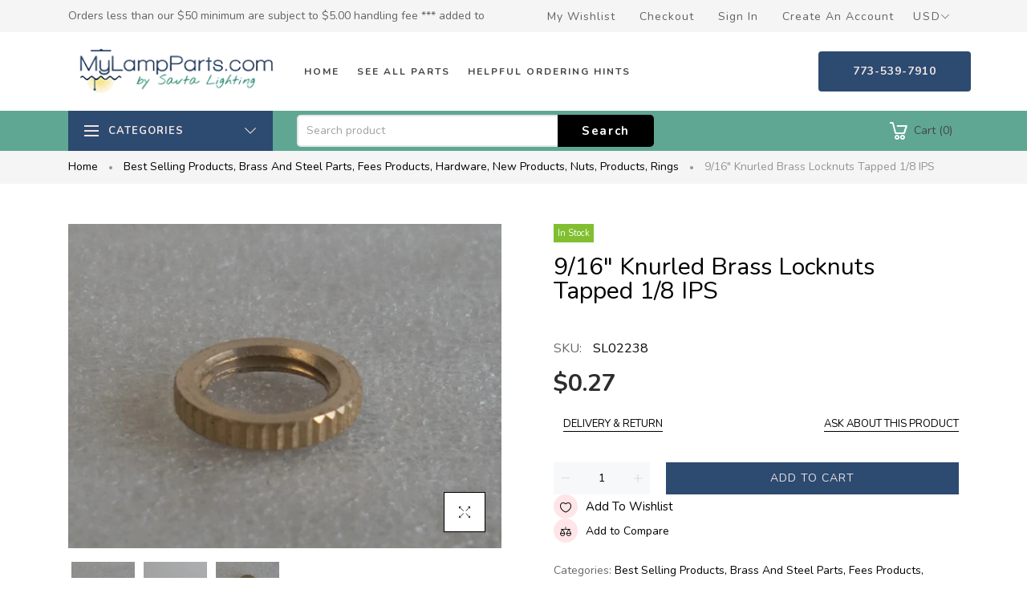

--- FILE ---
content_type: text/html; charset=utf-8
request_url: https://www.mylampparts.com/products/sl02238
body_size: 34216
content:
<!doctype html>
<html >
  <!--[if lt IE 7]><html class="no-js lt-ie9 lt-ie8 lt-ie7" lang="en"> <![endif]-->
  <!--[if IE 7]><html class="no-js lt-ie9 lt-ie8" lang="en"> <![endif]-->
  <!--[if IE 8]><html class="no-js lt-ie9" lang="en"> <![endif]-->
  <!--[if IE 9 ]><html class="ie9 no-js"> <![endif]-->
  <!--[if (gt IE 9)|!(IE)]><!--> <html class="no-js"> <!--<![endif]-->
  <head>


    <!-- Basic page needs ================================================== -->
    <meta charset="utf-8">

    <!-- Title and description ================================================== -->
    <title>
      9/16&quot; Knurled Brass Locknuts Tapped 1/8 IPS &ndash; My Lamp Parts
    </title>

    
    <meta name="description" content="Knurled Brass Locknuts.  Specifications include: Tapped 1/8 IPS, 9/16&quot; Diameter,  Unfinished Brass, 1/16&quot; high.  ">
    


    <!-- Helpers ================================================== -->
    <link rel="canonical" href="https://www.mylampparts.com/products/sl02238">
    <meta name="viewport" content="width=device-width,initial-scale=1">
    
<meta property="og:type" content="product">
<meta property="og:title" content="9/16&quot; Knurled Brass Locknuts Tapped 1/8 IPS">
<meta property="og:url" content="https://www.mylampparts.com/products/sl02238">

<meta property="og:image" content="http://www.mylampparts.com/cdn/shop/products/02238_grande.jpg?v=1606878703">
<meta property="og:image:secure_url" content="https://www.mylampparts.com/cdn/shop/products/02238_grande.jpg?v=1606878703">

<meta property="og:image" content="http://www.mylampparts.com/cdn/shop/products/02238-2_1_grande.jpg?v=1652194300">
<meta property="og:image:secure_url" content="https://www.mylampparts.com/cdn/shop/products/02238-2_1_grande.jpg?v=1652194300">

<meta property="og:image" content="http://www.mylampparts.com/cdn/shop/products/02238-1_1_grande.jpg?v=1652194309">
<meta property="og:image:secure_url" content="https://www.mylampparts.com/cdn/shop/products/02238-1_1_grande.jpg?v=1652194309">

<meta property="og:price:amount" content="0.27">
<meta property="og:price:currency" content="USD">



<meta property="og:description" content="Knurled Brass Locknuts.  Specifications include: Tapped 1/8 IPS, 9/16&quot; Diameter,  Unfinished Brass, 1/16&quot; high.  ">


<meta property="og:site_name" content="My Lamp Parts">



<meta name="twitter:card" content="summary">




<meta name="twitter:title" content="9/16&quot; Knurled Brass Locknuts Tapped 1/8 IPS">
<meta name="twitter:description" content="Knurled Brass Locknuts.  Specifications include: Tapped 1/8 IPS, 9/16&quot; Diameter,  Unfinished Brass, 1/16&quot; high.  ">
<meta name="twitter:image" content="https://www.mylampparts.com/cdn/shop/products/02238_large.jpg?v=1606878703">
<meta name="twitter:image:width" content="480">
<meta name="twitter:image:height" content="480">

    <!-- Favicon -->
    
    <link rel="shortcut icon" href="//www.mylampparts.com/cdn/shop/files/Banner_temp4_32x32.jpg?v=1614317481" type="image/png">
    
    

<link href='https://fonts.googleapis.com/css?family=Nunito:300,400,600,700&display=swap' rel='stylesheet' type='text/css'>





    <!-- Styles -->
    
    <link async="" rel="stylesheet" href="https://maxcdn.bootstrapcdn.com/bootstrap/4.0.0/css/bootstrap.min.css" integrity="sha384-Gn5384xqQ1aoWXA+058RXPxPg6fy4IWvTNh0E263XmFcJlSAwiGgFAW/dAiS6JXm" crossorigin="anonymous">
    <!--    <script  src="//www.mylampparts.com/cdn/shop/t/2/assets/jquery-3.2.1.slim.min.js?v=60044890532051560611608068556" type="text/javascript"></script> -->
    <script defer="defer" src="https://cdnjs.cloudflare.com/ajax/libs/popper.js/1.12.9/umd/popper.min.js" integrity="sha384-ApNbgh9B+Y1QKtv3Rn7W3mgPxhU9K/ScQsAP7hUibX39j7fakFPskvXusvfa0b4Q" crossorigin="anonymous"></script>
    <script defer="defer" src="https://maxcdn.bootstrapcdn.com/bootstrap/4.0.0/js/bootstrap.min.js" integrity="sha384-JZR6Spejh4U02d8jOt6vLEHfe/JQGiRRSQQxSfFWpi1MquVdAyjUar5+76PVCmYl" crossorigin="anonymous"></script>
    
    <link href="//www.mylampparts.com/cdn/shop/t/2/assets/theme_exention.css?v=67886857882386915901608068633" rel="stylesheet" type="text/css" media="all" />
    <link href="//www.mylampparts.com/cdn/shop/t/2/assets/styles.css?v=16511490678356841161713802059" rel="stylesheet" type="text/css" media="all" />

    <link href="//www.mylampparts.com/cdn/shop/t/2/assets/theme_core.scss.css?v=25738679134636607021612478839" rel="stylesheet" type="text/css" media="all" />
    <!-- Theme base and media queries -->


    <!-- Scripts -->
    <link href="//www.mylampparts.com/cdn/shop/t/2/assets/responsive.css?v=157977270635731908461611076489" rel="stylesheet" type="text/css" media="all" />
    
<script  src="//www.mylampparts.com/cdn/shop/t/2/assets/application.js?v=47427464052694809841608848077" type="text/javascript"></script>

 <script>window.mc_submit = "subscribe";window.mc_subscribing ="Your email address";window.ajax_cart = true;window.calculte_free_shipping_number = 200;window.product_visitors_max = 25;window.product_visitors_min = 10;window.product_visitors_interval_min = 2;window.product_visitors_interval_max = 6;window.product_visitors_stroke = 4;window.product_text_countdown_reset_time = 2;window.product_text_countdown_delivery_time = 3;window.flash_sold_min_qty = 5;window.flash_sold_max_qty = 25;window.flash_sold_min_time = 3;window.flash_sold_max_time = 8;window.percent_min_value = 4;window.percent_max_value = 2;window.instock_min_value = 2;window.instock_max_value = 100;window.money_format = "${{amount}} USD";window.shop_currency = "USD";window.show_multiple_currencies = true;window.loading_url = "//www.mylampparts.com/cdn/shop/t/2/assets/loading.gif?v=114449802701695112611608068573"; window.use_color_swatch = true;window.product_image_resize = true;window.enable_sidebar_multiple_choice = false;window.swatch_style3 = true;window.file_url = "//www.mylampparts.com/cdn/shop/files/?v=7539";window.asset_url = "";window.images_size = {is_crop: false,ratio_width : 1,ratio_height : 1.35,};jQuery(window).scroll(function() {if (jQuery(window).width() < 1025) {var scroll = jQuery(window).scrollTop();if (scroll > 10) {jQuery("#header-mobile").addClass("is-ticky");}else{jQuery("#header-mobile").removeClass("is-ticky");}}  });
</script>
    
    <!-- Header hook for plugins ================================================== -->
    <script>window.performance && window.performance.mark && window.performance.mark('shopify.content_for_header.start');</script><meta name="google-site-verification" content="fflh8z27M23pitBI1giCKhLjd9Er9bfxp7XaO11sHjw">
<meta name="google-site-verification" content="fflh8z27M23pitBI1giCKhLjd9Er9bfxp7XaO11sHjw">
<meta id="shopify-digital-wallet" name="shopify-digital-wallet" content="/51595477154/digital_wallets/dialog">
<meta name="shopify-checkout-api-token" content="f4a804a95833a66d78c6fb980e5fef46">
<link rel="alternate" type="application/json+oembed" href="https://www.mylampparts.com/products/sl02238.oembed">
<script async="async" src="/checkouts/internal/preloads.js?locale=en-US"></script>
<link rel="preconnect" href="https://shop.app" crossorigin="anonymous">
<script async="async" src="https://shop.app/checkouts/internal/preloads.js?locale=en-US&shop_id=51595477154" crossorigin="anonymous"></script>
<script id="apple-pay-shop-capabilities" type="application/json">{"shopId":51595477154,"countryCode":"US","currencyCode":"USD","merchantCapabilities":["supports3DS"],"merchantId":"gid:\/\/shopify\/Shop\/51595477154","merchantName":"My Lamp Parts","requiredBillingContactFields":["postalAddress","email","phone"],"requiredShippingContactFields":["postalAddress","email","phone"],"shippingType":"shipping","supportedNetworks":["visa","masterCard","amex","discover","elo","jcb"],"total":{"type":"pending","label":"My Lamp Parts","amount":"1.00"},"shopifyPaymentsEnabled":true,"supportsSubscriptions":true}</script>
<script id="shopify-features" type="application/json">{"accessToken":"f4a804a95833a66d78c6fb980e5fef46","betas":["rich-media-storefront-analytics"],"domain":"www.mylampparts.com","predictiveSearch":true,"shopId":51595477154,"locale":"en"}</script>
<script>var Shopify = Shopify || {};
Shopify.shop = "my-lamp-parts.myshopify.com";
Shopify.locale = "en";
Shopify.currency = {"active":"USD","rate":"1.0"};
Shopify.country = "US";
Shopify.theme = {"name":"Install-me-martify-v-2.0.0","id":116993753250,"schema_name":null,"schema_version":null,"theme_store_id":null,"role":"main"};
Shopify.theme.handle = "null";
Shopify.theme.style = {"id":null,"handle":null};
Shopify.cdnHost = "www.mylampparts.com/cdn";
Shopify.routes = Shopify.routes || {};
Shopify.routes.root = "/";</script>
<script type="module">!function(o){(o.Shopify=o.Shopify||{}).modules=!0}(window);</script>
<script>!function(o){function n(){var o=[];function n(){o.push(Array.prototype.slice.apply(arguments))}return n.q=o,n}var t=o.Shopify=o.Shopify||{};t.loadFeatures=n(),t.autoloadFeatures=n()}(window);</script>
<script>
  window.ShopifyPay = window.ShopifyPay || {};
  window.ShopifyPay.apiHost = "shop.app\/pay";
  window.ShopifyPay.redirectState = null;
</script>
<script id="shop-js-analytics" type="application/json">{"pageType":"product"}</script>
<script defer="defer" async type="module" src="//www.mylampparts.com/cdn/shopifycloud/shop-js/modules/v2/client.init-shop-cart-sync_BApSsMSl.en.esm.js"></script>
<script defer="defer" async type="module" src="//www.mylampparts.com/cdn/shopifycloud/shop-js/modules/v2/chunk.common_CBoos6YZ.esm.js"></script>
<script type="module">
  await import("//www.mylampparts.com/cdn/shopifycloud/shop-js/modules/v2/client.init-shop-cart-sync_BApSsMSl.en.esm.js");
await import("//www.mylampparts.com/cdn/shopifycloud/shop-js/modules/v2/chunk.common_CBoos6YZ.esm.js");

  window.Shopify.SignInWithShop?.initShopCartSync?.({"fedCMEnabled":true,"windoidEnabled":true});

</script>
<script>
  window.Shopify = window.Shopify || {};
  if (!window.Shopify.featureAssets) window.Shopify.featureAssets = {};
  window.Shopify.featureAssets['shop-js'] = {"shop-cart-sync":["modules/v2/client.shop-cart-sync_DJczDl9f.en.esm.js","modules/v2/chunk.common_CBoos6YZ.esm.js"],"init-fed-cm":["modules/v2/client.init-fed-cm_BzwGC0Wi.en.esm.js","modules/v2/chunk.common_CBoos6YZ.esm.js"],"init-windoid":["modules/v2/client.init-windoid_BS26ThXS.en.esm.js","modules/v2/chunk.common_CBoos6YZ.esm.js"],"init-shop-email-lookup-coordinator":["modules/v2/client.init-shop-email-lookup-coordinator_DFwWcvrS.en.esm.js","modules/v2/chunk.common_CBoos6YZ.esm.js"],"shop-cash-offers":["modules/v2/client.shop-cash-offers_DthCPNIO.en.esm.js","modules/v2/chunk.common_CBoos6YZ.esm.js","modules/v2/chunk.modal_Bu1hFZFC.esm.js"],"shop-button":["modules/v2/client.shop-button_D_JX508o.en.esm.js","modules/v2/chunk.common_CBoos6YZ.esm.js"],"shop-toast-manager":["modules/v2/client.shop-toast-manager_tEhgP2F9.en.esm.js","modules/v2/chunk.common_CBoos6YZ.esm.js"],"avatar":["modules/v2/client.avatar_BTnouDA3.en.esm.js"],"pay-button":["modules/v2/client.pay-button_BuNmcIr_.en.esm.js","modules/v2/chunk.common_CBoos6YZ.esm.js"],"init-shop-cart-sync":["modules/v2/client.init-shop-cart-sync_BApSsMSl.en.esm.js","modules/v2/chunk.common_CBoos6YZ.esm.js"],"shop-login-button":["modules/v2/client.shop-login-button_DwLgFT0K.en.esm.js","modules/v2/chunk.common_CBoos6YZ.esm.js","modules/v2/chunk.modal_Bu1hFZFC.esm.js"],"init-customer-accounts-sign-up":["modules/v2/client.init-customer-accounts-sign-up_TlVCiykN.en.esm.js","modules/v2/client.shop-login-button_DwLgFT0K.en.esm.js","modules/v2/chunk.common_CBoos6YZ.esm.js","modules/v2/chunk.modal_Bu1hFZFC.esm.js"],"init-shop-for-new-customer-accounts":["modules/v2/client.init-shop-for-new-customer-accounts_DrjXSI53.en.esm.js","modules/v2/client.shop-login-button_DwLgFT0K.en.esm.js","modules/v2/chunk.common_CBoos6YZ.esm.js","modules/v2/chunk.modal_Bu1hFZFC.esm.js"],"init-customer-accounts":["modules/v2/client.init-customer-accounts_C0Oh2ljF.en.esm.js","modules/v2/client.shop-login-button_DwLgFT0K.en.esm.js","modules/v2/chunk.common_CBoos6YZ.esm.js","modules/v2/chunk.modal_Bu1hFZFC.esm.js"],"shop-follow-button":["modules/v2/client.shop-follow-button_C5D3XtBb.en.esm.js","modules/v2/chunk.common_CBoos6YZ.esm.js","modules/v2/chunk.modal_Bu1hFZFC.esm.js"],"checkout-modal":["modules/v2/client.checkout-modal_8TC_1FUY.en.esm.js","modules/v2/chunk.common_CBoos6YZ.esm.js","modules/v2/chunk.modal_Bu1hFZFC.esm.js"],"lead-capture":["modules/v2/client.lead-capture_D-pmUjp9.en.esm.js","modules/v2/chunk.common_CBoos6YZ.esm.js","modules/v2/chunk.modal_Bu1hFZFC.esm.js"],"shop-login":["modules/v2/client.shop-login_BmtnoEUo.en.esm.js","modules/v2/chunk.common_CBoos6YZ.esm.js","modules/v2/chunk.modal_Bu1hFZFC.esm.js"],"payment-terms":["modules/v2/client.payment-terms_BHOWV7U_.en.esm.js","modules/v2/chunk.common_CBoos6YZ.esm.js","modules/v2/chunk.modal_Bu1hFZFC.esm.js"]};
</script>
<script id="__st">var __st={"a":51595477154,"offset":-21600,"reqid":"e8b17d69-9d03-4100-8c37-a139e62c0f61-1768918046","pageurl":"www.mylampparts.com\/products\/sl02238","u":"170cdbb1e01a","p":"product","rtyp":"product","rid":5956152230050};</script>
<script>window.ShopifyPaypalV4VisibilityTracking = true;</script>
<script id="captcha-bootstrap">!function(){'use strict';const t='contact',e='account',n='new_comment',o=[[t,t],['blogs',n],['comments',n],[t,'customer']],c=[[e,'customer_login'],[e,'guest_login'],[e,'recover_customer_password'],[e,'create_customer']],r=t=>t.map((([t,e])=>`form[action*='/${t}']:not([data-nocaptcha='true']) input[name='form_type'][value='${e}']`)).join(','),a=t=>()=>t?[...document.querySelectorAll(t)].map((t=>t.form)):[];function s(){const t=[...o],e=r(t);return a(e)}const i='password',u='form_key',d=['recaptcha-v3-token','g-recaptcha-response','h-captcha-response',i],f=()=>{try{return window.sessionStorage}catch{return}},m='__shopify_v',_=t=>t.elements[u];function p(t,e,n=!1){try{const o=window.sessionStorage,c=JSON.parse(o.getItem(e)),{data:r}=function(t){const{data:e,action:n}=t;return t[m]||n?{data:e,action:n}:{data:t,action:n}}(c);for(const[e,n]of Object.entries(r))t.elements[e]&&(t.elements[e].value=n);n&&o.removeItem(e)}catch(o){console.error('form repopulation failed',{error:o})}}const l='form_type',E='cptcha';function T(t){t.dataset[E]=!0}const w=window,h=w.document,L='Shopify',v='ce_forms',y='captcha';let A=!1;((t,e)=>{const n=(g='f06e6c50-85a8-45c8-87d0-21a2b65856fe',I='https://cdn.shopify.com/shopifycloud/storefront-forms-hcaptcha/ce_storefront_forms_captcha_hcaptcha.v1.5.2.iife.js',D={infoText:'Protected by hCaptcha',privacyText:'Privacy',termsText:'Terms'},(t,e,n)=>{const o=w[L][v],c=o.bindForm;if(c)return c(t,g,e,D).then(n);var r;o.q.push([[t,g,e,D],n]),r=I,A||(h.body.append(Object.assign(h.createElement('script'),{id:'captcha-provider',async:!0,src:r})),A=!0)});var g,I,D;w[L]=w[L]||{},w[L][v]=w[L][v]||{},w[L][v].q=[],w[L][y]=w[L][y]||{},w[L][y].protect=function(t,e){n(t,void 0,e),T(t)},Object.freeze(w[L][y]),function(t,e,n,w,h,L){const[v,y,A,g]=function(t,e,n){const i=e?o:[],u=t?c:[],d=[...i,...u],f=r(d),m=r(i),_=r(d.filter((([t,e])=>n.includes(e))));return[a(f),a(m),a(_),s()]}(w,h,L),I=t=>{const e=t.target;return e instanceof HTMLFormElement?e:e&&e.form},D=t=>v().includes(t);t.addEventListener('submit',(t=>{const e=I(t);if(!e)return;const n=D(e)&&!e.dataset.hcaptchaBound&&!e.dataset.recaptchaBound,o=_(e),c=g().includes(e)&&(!o||!o.value);(n||c)&&t.preventDefault(),c&&!n&&(function(t){try{if(!f())return;!function(t){const e=f();if(!e)return;const n=_(t);if(!n)return;const o=n.value;o&&e.removeItem(o)}(t);const e=Array.from(Array(32),(()=>Math.random().toString(36)[2])).join('');!function(t,e){_(t)||t.append(Object.assign(document.createElement('input'),{type:'hidden',name:u})),t.elements[u].value=e}(t,e),function(t,e){const n=f();if(!n)return;const o=[...t.querySelectorAll(`input[type='${i}']`)].map((({name:t})=>t)),c=[...d,...o],r={};for(const[a,s]of new FormData(t).entries())c.includes(a)||(r[a]=s);n.setItem(e,JSON.stringify({[m]:1,action:t.action,data:r}))}(t,e)}catch(e){console.error('failed to persist form',e)}}(e),e.submit())}));const S=(t,e)=>{t&&!t.dataset[E]&&(n(t,e.some((e=>e===t))),T(t))};for(const o of['focusin','change'])t.addEventListener(o,(t=>{const e=I(t);D(e)&&S(e,y())}));const B=e.get('form_key'),M=e.get(l),P=B&&M;t.addEventListener('DOMContentLoaded',(()=>{const t=y();if(P)for(const e of t)e.elements[l].value===M&&p(e,B);[...new Set([...A(),...v().filter((t=>'true'===t.dataset.shopifyCaptcha))])].forEach((e=>S(e,t)))}))}(h,new URLSearchParams(w.location.search),n,t,e,['guest_login'])})(!0,!0)}();</script>
<script integrity="sha256-4kQ18oKyAcykRKYeNunJcIwy7WH5gtpwJnB7kiuLZ1E=" data-source-attribution="shopify.loadfeatures" defer="defer" src="//www.mylampparts.com/cdn/shopifycloud/storefront/assets/storefront/load_feature-a0a9edcb.js" crossorigin="anonymous"></script>
<script crossorigin="anonymous" defer="defer" src="//www.mylampparts.com/cdn/shopifycloud/storefront/assets/shopify_pay/storefront-65b4c6d7.js?v=20250812"></script>
<script data-source-attribution="shopify.dynamic_checkout.dynamic.init">var Shopify=Shopify||{};Shopify.PaymentButton=Shopify.PaymentButton||{isStorefrontPortableWallets:!0,init:function(){window.Shopify.PaymentButton.init=function(){};var t=document.createElement("script");t.src="https://www.mylampparts.com/cdn/shopifycloud/portable-wallets/latest/portable-wallets.en.js",t.type="module",document.head.appendChild(t)}};
</script>
<script data-source-attribution="shopify.dynamic_checkout.buyer_consent">
  function portableWalletsHideBuyerConsent(e){var t=document.getElementById("shopify-buyer-consent"),n=document.getElementById("shopify-subscription-policy-button");t&&n&&(t.classList.add("hidden"),t.setAttribute("aria-hidden","true"),n.removeEventListener("click",e))}function portableWalletsShowBuyerConsent(e){var t=document.getElementById("shopify-buyer-consent"),n=document.getElementById("shopify-subscription-policy-button");t&&n&&(t.classList.remove("hidden"),t.removeAttribute("aria-hidden"),n.addEventListener("click",e))}window.Shopify?.PaymentButton&&(window.Shopify.PaymentButton.hideBuyerConsent=portableWalletsHideBuyerConsent,window.Shopify.PaymentButton.showBuyerConsent=portableWalletsShowBuyerConsent);
</script>
<script data-source-attribution="shopify.dynamic_checkout.cart.bootstrap">document.addEventListener("DOMContentLoaded",(function(){function t(){return document.querySelector("shopify-accelerated-checkout-cart, shopify-accelerated-checkout")}if(t())Shopify.PaymentButton.init();else{new MutationObserver((function(e,n){t()&&(Shopify.PaymentButton.init(),n.disconnect())})).observe(document.body,{childList:!0,subtree:!0})}}));
</script>
<script id='scb4127' type='text/javascript' async='' src='https://www.mylampparts.com/cdn/shopifycloud/privacy-banner/storefront-banner.js'></script><link id="shopify-accelerated-checkout-styles" rel="stylesheet" media="screen" href="https://www.mylampparts.com/cdn/shopifycloud/portable-wallets/latest/accelerated-checkout-backwards-compat.css" crossorigin="anonymous">
<style id="shopify-accelerated-checkout-cart">
        #shopify-buyer-consent {
  margin-top: 1em;
  display: inline-block;
  width: 100%;
}

#shopify-buyer-consent.hidden {
  display: none;
}

#shopify-subscription-policy-button {
  background: none;
  border: none;
  padding: 0;
  text-decoration: underline;
  font-size: inherit;
  cursor: pointer;
}

#shopify-subscription-policy-button::before {
  box-shadow: none;
}

      </style>

<script>window.performance && window.performance.mark && window.performance.mark('shopify.content_for_header.end');</script>
<!--[if lt IE 9]>
<script src="//html5shiv.googlecode.com/svn/trunk/html5.js" type="text/javascript"></script>
<![endif]-->

    
    

    <!-- "snippets/weglot_hreftags.liquid" was not rendered, the associated app was uninstalled -->
  <!-- BEGIN app block: shopify://apps/variant-title-king/blocks/starapps-vtk-embed/b9b7a642-58c3-4fe1-8f1b-ed3e502da04b -->
<script >
    window.vtkData = function() {return {"shop":{"shopify_domain":"my-lamp-parts.myshopify.com","enable":true,"default_language":"en"},"app_setting":{"template":"{product_title} {variant_name}{SKU}","title_selector":null,"template_compiled":["{product_title}","{variant_name}","{SKU}"],"value_seperator":"{space}-{space}","products_updated":false,"collection_title_selector":"","products_deleted_at":null,"product_data_source":"js"},"product_options":[],"storefront_access_token":null};}
</script>
<script src=https://cdn.shopify.com/extensions/019a53d4-c1ea-7fb2-998c-0a892b8b43c3/variant_title_king-14/assets/variant-title-king.min.js async></script>

<!-- END app block --><link href="https://monorail-edge.shopifysvc.com" rel="dns-prefetch">
<script>(function(){if ("sendBeacon" in navigator && "performance" in window) {try {var session_token_from_headers = performance.getEntriesByType('navigation')[0].serverTiming.find(x => x.name == '_s').description;} catch {var session_token_from_headers = undefined;}var session_cookie_matches = document.cookie.match(/_shopify_s=([^;]*)/);var session_token_from_cookie = session_cookie_matches && session_cookie_matches.length === 2 ? session_cookie_matches[1] : "";var session_token = session_token_from_headers || session_token_from_cookie || "";function handle_abandonment_event(e) {var entries = performance.getEntries().filter(function(entry) {return /monorail-edge.shopifysvc.com/.test(entry.name);});if (!window.abandonment_tracked && entries.length === 0) {window.abandonment_tracked = true;var currentMs = Date.now();var navigation_start = performance.timing.navigationStart;var payload = {shop_id: 51595477154,url: window.location.href,navigation_start,duration: currentMs - navigation_start,session_token,page_type: "product"};window.navigator.sendBeacon("https://monorail-edge.shopifysvc.com/v1/produce", JSON.stringify({schema_id: "online_store_buyer_site_abandonment/1.1",payload: payload,metadata: {event_created_at_ms: currentMs,event_sent_at_ms: currentMs}}));}}window.addEventListener('pagehide', handle_abandonment_event);}}());</script>
<script id="web-pixels-manager-setup">(function e(e,d,r,n,o){if(void 0===o&&(o={}),!Boolean(null===(a=null===(i=window.Shopify)||void 0===i?void 0:i.analytics)||void 0===a?void 0:a.replayQueue)){var i,a;window.Shopify=window.Shopify||{};var t=window.Shopify;t.analytics=t.analytics||{};var s=t.analytics;s.replayQueue=[],s.publish=function(e,d,r){return s.replayQueue.push([e,d,r]),!0};try{self.performance.mark("wpm:start")}catch(e){}var l=function(){var e={modern:/Edge?\/(1{2}[4-9]|1[2-9]\d|[2-9]\d{2}|\d{4,})\.\d+(\.\d+|)|Firefox\/(1{2}[4-9]|1[2-9]\d|[2-9]\d{2}|\d{4,})\.\d+(\.\d+|)|Chrom(ium|e)\/(9{2}|\d{3,})\.\d+(\.\d+|)|(Maci|X1{2}).+ Version\/(15\.\d+|(1[6-9]|[2-9]\d|\d{3,})\.\d+)([,.]\d+|)( \(\w+\)|)( Mobile\/\w+|) Safari\/|Chrome.+OPR\/(9{2}|\d{3,})\.\d+\.\d+|(CPU[ +]OS|iPhone[ +]OS|CPU[ +]iPhone|CPU IPhone OS|CPU iPad OS)[ +]+(15[._]\d+|(1[6-9]|[2-9]\d|\d{3,})[._]\d+)([._]\d+|)|Android:?[ /-](13[3-9]|1[4-9]\d|[2-9]\d{2}|\d{4,})(\.\d+|)(\.\d+|)|Android.+Firefox\/(13[5-9]|1[4-9]\d|[2-9]\d{2}|\d{4,})\.\d+(\.\d+|)|Android.+Chrom(ium|e)\/(13[3-9]|1[4-9]\d|[2-9]\d{2}|\d{4,})\.\d+(\.\d+|)|SamsungBrowser\/([2-9]\d|\d{3,})\.\d+/,legacy:/Edge?\/(1[6-9]|[2-9]\d|\d{3,})\.\d+(\.\d+|)|Firefox\/(5[4-9]|[6-9]\d|\d{3,})\.\d+(\.\d+|)|Chrom(ium|e)\/(5[1-9]|[6-9]\d|\d{3,})\.\d+(\.\d+|)([\d.]+$|.*Safari\/(?![\d.]+ Edge\/[\d.]+$))|(Maci|X1{2}).+ Version\/(10\.\d+|(1[1-9]|[2-9]\d|\d{3,})\.\d+)([,.]\d+|)( \(\w+\)|)( Mobile\/\w+|) Safari\/|Chrome.+OPR\/(3[89]|[4-9]\d|\d{3,})\.\d+\.\d+|(CPU[ +]OS|iPhone[ +]OS|CPU[ +]iPhone|CPU IPhone OS|CPU iPad OS)[ +]+(10[._]\d+|(1[1-9]|[2-9]\d|\d{3,})[._]\d+)([._]\d+|)|Android:?[ /-](13[3-9]|1[4-9]\d|[2-9]\d{2}|\d{4,})(\.\d+|)(\.\d+|)|Mobile Safari.+OPR\/([89]\d|\d{3,})\.\d+\.\d+|Android.+Firefox\/(13[5-9]|1[4-9]\d|[2-9]\d{2}|\d{4,})\.\d+(\.\d+|)|Android.+Chrom(ium|e)\/(13[3-9]|1[4-9]\d|[2-9]\d{2}|\d{4,})\.\d+(\.\d+|)|Android.+(UC? ?Browser|UCWEB|U3)[ /]?(15\.([5-9]|\d{2,})|(1[6-9]|[2-9]\d|\d{3,})\.\d+)\.\d+|SamsungBrowser\/(5\.\d+|([6-9]|\d{2,})\.\d+)|Android.+MQ{2}Browser\/(14(\.(9|\d{2,})|)|(1[5-9]|[2-9]\d|\d{3,})(\.\d+|))(\.\d+|)|K[Aa][Ii]OS\/(3\.\d+|([4-9]|\d{2,})\.\d+)(\.\d+|)/},d=e.modern,r=e.legacy,n=navigator.userAgent;return n.match(d)?"modern":n.match(r)?"legacy":"unknown"}(),u="modern"===l?"modern":"legacy",c=(null!=n?n:{modern:"",legacy:""})[u],f=function(e){return[e.baseUrl,"/wpm","/b",e.hashVersion,"modern"===e.buildTarget?"m":"l",".js"].join("")}({baseUrl:d,hashVersion:r,buildTarget:u}),m=function(e){var d=e.version,r=e.bundleTarget,n=e.surface,o=e.pageUrl,i=e.monorailEndpoint;return{emit:function(e){var a=e.status,t=e.errorMsg,s=(new Date).getTime(),l=JSON.stringify({metadata:{event_sent_at_ms:s},events:[{schema_id:"web_pixels_manager_load/3.1",payload:{version:d,bundle_target:r,page_url:o,status:a,surface:n,error_msg:t},metadata:{event_created_at_ms:s}}]});if(!i)return console&&console.warn&&console.warn("[Web Pixels Manager] No Monorail endpoint provided, skipping logging."),!1;try{return self.navigator.sendBeacon.bind(self.navigator)(i,l)}catch(e){}var u=new XMLHttpRequest;try{return u.open("POST",i,!0),u.setRequestHeader("Content-Type","text/plain"),u.send(l),!0}catch(e){return console&&console.warn&&console.warn("[Web Pixels Manager] Got an unhandled error while logging to Monorail."),!1}}}}({version:r,bundleTarget:l,surface:e.surface,pageUrl:self.location.href,monorailEndpoint:e.monorailEndpoint});try{o.browserTarget=l,function(e){var d=e.src,r=e.async,n=void 0===r||r,o=e.onload,i=e.onerror,a=e.sri,t=e.scriptDataAttributes,s=void 0===t?{}:t,l=document.createElement("script"),u=document.querySelector("head"),c=document.querySelector("body");if(l.async=n,l.src=d,a&&(l.integrity=a,l.crossOrigin="anonymous"),s)for(var f in s)if(Object.prototype.hasOwnProperty.call(s,f))try{l.dataset[f]=s[f]}catch(e){}if(o&&l.addEventListener("load",o),i&&l.addEventListener("error",i),u)u.appendChild(l);else{if(!c)throw new Error("Did not find a head or body element to append the script");c.appendChild(l)}}({src:f,async:!0,onload:function(){if(!function(){var e,d;return Boolean(null===(d=null===(e=window.Shopify)||void 0===e?void 0:e.analytics)||void 0===d?void 0:d.initialized)}()){var d=window.webPixelsManager.init(e)||void 0;if(d){var r=window.Shopify.analytics;r.replayQueue.forEach((function(e){var r=e[0],n=e[1],o=e[2];d.publishCustomEvent(r,n,o)})),r.replayQueue=[],r.publish=d.publishCustomEvent,r.visitor=d.visitor,r.initialized=!0}}},onerror:function(){return m.emit({status:"failed",errorMsg:"".concat(f," has failed to load")})},sri:function(e){var d=/^sha384-[A-Za-z0-9+/=]+$/;return"string"==typeof e&&d.test(e)}(c)?c:"",scriptDataAttributes:o}),m.emit({status:"loading"})}catch(e){m.emit({status:"failed",errorMsg:(null==e?void 0:e.message)||"Unknown error"})}}})({shopId: 51595477154,storefrontBaseUrl: "https://www.mylampparts.com",extensionsBaseUrl: "https://extensions.shopifycdn.com/cdn/shopifycloud/web-pixels-manager",monorailEndpoint: "https://monorail-edge.shopifysvc.com/unstable/produce_batch",surface: "storefront-renderer",enabledBetaFlags: ["2dca8a86"],webPixelsConfigList: [{"id":"472973528","configuration":"{\"config\":\"{\\\"pixel_id\\\":\\\"G-PT6Z8FCQKD\\\",\\\"target_country\\\":\\\"US\\\",\\\"gtag_events\\\":[{\\\"type\\\":\\\"search\\\",\\\"action_label\\\":[\\\"G-PT6Z8FCQKD\\\",\\\"AW-1067917009\\\/qR7QCP2Xv_EBENG9nP0D\\\"]},{\\\"type\\\":\\\"begin_checkout\\\",\\\"action_label\\\":[\\\"G-PT6Z8FCQKD\\\",\\\"AW-1067917009\\\/Qt6SCPqXv_EBENG9nP0D\\\"]},{\\\"type\\\":\\\"view_item\\\",\\\"action_label\\\":[\\\"G-PT6Z8FCQKD\\\",\\\"AW-1067917009\\\/BPmECPSXv_EBENG9nP0D\\\",\\\"MC-CMDP7EMV07\\\"]},{\\\"type\\\":\\\"purchase\\\",\\\"action_label\\\":[\\\"G-PT6Z8FCQKD\\\",\\\"AW-1067917009\\\/RvikCPGXv_EBENG9nP0D\\\",\\\"MC-CMDP7EMV07\\\"]},{\\\"type\\\":\\\"page_view\\\",\\\"action_label\\\":[\\\"G-PT6Z8FCQKD\\\",\\\"AW-1067917009\\\/9qhgCO6Xv_EBENG9nP0D\\\",\\\"MC-CMDP7EMV07\\\"]},{\\\"type\\\":\\\"add_payment_info\\\",\\\"action_label\\\":[\\\"G-PT6Z8FCQKD\\\",\\\"AW-1067917009\\\/2rBaCICYv_EBENG9nP0D\\\"]},{\\\"type\\\":\\\"add_to_cart\\\",\\\"action_label\\\":[\\\"G-PT6Z8FCQKD\\\",\\\"AW-1067917009\\\/AKmACPeXv_EBENG9nP0D\\\"]}],\\\"enable_monitoring_mode\\\":false}\"}","eventPayloadVersion":"v1","runtimeContext":"OPEN","scriptVersion":"b2a88bafab3e21179ed38636efcd8a93","type":"APP","apiClientId":1780363,"privacyPurposes":[],"dataSharingAdjustments":{"protectedCustomerApprovalScopes":["read_customer_address","read_customer_email","read_customer_name","read_customer_personal_data","read_customer_phone"]}},{"id":"80511192","configuration":"{\"tagID\":\"2614241473485\"}","eventPayloadVersion":"v1","runtimeContext":"STRICT","scriptVersion":"18031546ee651571ed29edbe71a3550b","type":"APP","apiClientId":3009811,"privacyPurposes":["ANALYTICS","MARKETING","SALE_OF_DATA"],"dataSharingAdjustments":{"protectedCustomerApprovalScopes":["read_customer_address","read_customer_email","read_customer_name","read_customer_personal_data","read_customer_phone"]}},{"id":"28868824","eventPayloadVersion":"1","runtimeContext":"LAX","scriptVersion":"1","type":"CUSTOM","privacyPurposes":["ANALYTICS","MARKETING","SALE_OF_DATA"],"name":"Purchases 202405"},{"id":"shopify-app-pixel","configuration":"{}","eventPayloadVersion":"v1","runtimeContext":"STRICT","scriptVersion":"0450","apiClientId":"shopify-pixel","type":"APP","privacyPurposes":["ANALYTICS","MARKETING"]},{"id":"shopify-custom-pixel","eventPayloadVersion":"v1","runtimeContext":"LAX","scriptVersion":"0450","apiClientId":"shopify-pixel","type":"CUSTOM","privacyPurposes":["ANALYTICS","MARKETING"]}],isMerchantRequest: false,initData: {"shop":{"name":"My Lamp Parts","paymentSettings":{"currencyCode":"USD"},"myshopifyDomain":"my-lamp-parts.myshopify.com","countryCode":"US","storefrontUrl":"https:\/\/www.mylampparts.com"},"customer":null,"cart":null,"checkout":null,"productVariants":[{"price":{"amount":0.27,"currencyCode":"USD"},"product":{"title":"9\/16\" Knurled Brass Locknuts Tapped 1\/8 IPS","vendor":"My Lamp Parts","id":"5956152230050","untranslatedTitle":"9\/16\" Knurled Brass Locknuts Tapped 1\/8 IPS","url":"\/products\/sl02238","type":"Nuts \u0026 Bolts"},"id":"37159333626018","image":{"src":"\/\/www.mylampparts.com\/cdn\/shop\/products\/02238.jpg?v=1606878703"},"sku":"SL02238","title":"Default Title","untranslatedTitle":"Default Title"}],"purchasingCompany":null},},"https://www.mylampparts.com/cdn","fcfee988w5aeb613cpc8e4bc33m6693e112",{"modern":"","legacy":""},{"shopId":"51595477154","storefrontBaseUrl":"https:\/\/www.mylampparts.com","extensionBaseUrl":"https:\/\/extensions.shopifycdn.com\/cdn\/shopifycloud\/web-pixels-manager","surface":"storefront-renderer","enabledBetaFlags":"[\"2dca8a86\"]","isMerchantRequest":"false","hashVersion":"fcfee988w5aeb613cpc8e4bc33m6693e112","publish":"custom","events":"[[\"page_viewed\",{}],[\"product_viewed\",{\"productVariant\":{\"price\":{\"amount\":0.27,\"currencyCode\":\"USD\"},\"product\":{\"title\":\"9\/16\\\" Knurled Brass Locknuts Tapped 1\/8 IPS\",\"vendor\":\"My Lamp Parts\",\"id\":\"5956152230050\",\"untranslatedTitle\":\"9\/16\\\" Knurled Brass Locknuts Tapped 1\/8 IPS\",\"url\":\"\/products\/sl02238\",\"type\":\"Nuts \u0026 Bolts\"},\"id\":\"37159333626018\",\"image\":{\"src\":\"\/\/www.mylampparts.com\/cdn\/shop\/products\/02238.jpg?v=1606878703\"},\"sku\":\"SL02238\",\"title\":\"Default Title\",\"untranslatedTitle\":\"Default Title\"}}]]"});</script><script>
  window.ShopifyAnalytics = window.ShopifyAnalytics || {};
  window.ShopifyAnalytics.meta = window.ShopifyAnalytics.meta || {};
  window.ShopifyAnalytics.meta.currency = 'USD';
  var meta = {"product":{"id":5956152230050,"gid":"gid:\/\/shopify\/Product\/5956152230050","vendor":"My Lamp Parts","type":"Nuts \u0026 Bolts","handle":"sl02238","variants":[{"id":37159333626018,"price":27,"name":"9\/16\" Knurled Brass Locknuts Tapped 1\/8 IPS","public_title":null,"sku":"SL02238"}],"remote":false},"page":{"pageType":"product","resourceType":"product","resourceId":5956152230050,"requestId":"e8b17d69-9d03-4100-8c37-a139e62c0f61-1768918046"}};
  for (var attr in meta) {
    window.ShopifyAnalytics.meta[attr] = meta[attr];
  }
</script>
<script class="analytics">
  (function () {
    var customDocumentWrite = function(content) {
      var jquery = null;

      if (window.jQuery) {
        jquery = window.jQuery;
      } else if (window.Checkout && window.Checkout.$) {
        jquery = window.Checkout.$;
      }

      if (jquery) {
        jquery('body').append(content);
      }
    };

    var hasLoggedConversion = function(token) {
      if (token) {
        return document.cookie.indexOf('loggedConversion=' + token) !== -1;
      }
      return false;
    }

    var setCookieIfConversion = function(token) {
      if (token) {
        var twoMonthsFromNow = new Date(Date.now());
        twoMonthsFromNow.setMonth(twoMonthsFromNow.getMonth() + 2);

        document.cookie = 'loggedConversion=' + token + '; expires=' + twoMonthsFromNow;
      }
    }

    var trekkie = window.ShopifyAnalytics.lib = window.trekkie = window.trekkie || [];
    if (trekkie.integrations) {
      return;
    }
    trekkie.methods = [
      'identify',
      'page',
      'ready',
      'track',
      'trackForm',
      'trackLink'
    ];
    trekkie.factory = function(method) {
      return function() {
        var args = Array.prototype.slice.call(arguments);
        args.unshift(method);
        trekkie.push(args);
        return trekkie;
      };
    };
    for (var i = 0; i < trekkie.methods.length; i++) {
      var key = trekkie.methods[i];
      trekkie[key] = trekkie.factory(key);
    }
    trekkie.load = function(config) {
      trekkie.config = config || {};
      trekkie.config.initialDocumentCookie = document.cookie;
      var first = document.getElementsByTagName('script')[0];
      var script = document.createElement('script');
      script.type = 'text/javascript';
      script.onerror = function(e) {
        var scriptFallback = document.createElement('script');
        scriptFallback.type = 'text/javascript';
        scriptFallback.onerror = function(error) {
                var Monorail = {
      produce: function produce(monorailDomain, schemaId, payload) {
        var currentMs = new Date().getTime();
        var event = {
          schema_id: schemaId,
          payload: payload,
          metadata: {
            event_created_at_ms: currentMs,
            event_sent_at_ms: currentMs
          }
        };
        return Monorail.sendRequest("https://" + monorailDomain + "/v1/produce", JSON.stringify(event));
      },
      sendRequest: function sendRequest(endpointUrl, payload) {
        // Try the sendBeacon API
        if (window && window.navigator && typeof window.navigator.sendBeacon === 'function' && typeof window.Blob === 'function' && !Monorail.isIos12()) {
          var blobData = new window.Blob([payload], {
            type: 'text/plain'
          });

          if (window.navigator.sendBeacon(endpointUrl, blobData)) {
            return true;
          } // sendBeacon was not successful

        } // XHR beacon

        var xhr = new XMLHttpRequest();

        try {
          xhr.open('POST', endpointUrl);
          xhr.setRequestHeader('Content-Type', 'text/plain');
          xhr.send(payload);
        } catch (e) {
          console.log(e);
        }

        return false;
      },
      isIos12: function isIos12() {
        return window.navigator.userAgent.lastIndexOf('iPhone; CPU iPhone OS 12_') !== -1 || window.navigator.userAgent.lastIndexOf('iPad; CPU OS 12_') !== -1;
      }
    };
    Monorail.produce('monorail-edge.shopifysvc.com',
      'trekkie_storefront_load_errors/1.1',
      {shop_id: 51595477154,
      theme_id: 116993753250,
      app_name: "storefront",
      context_url: window.location.href,
      source_url: "//www.mylampparts.com/cdn/s/trekkie.storefront.cd680fe47e6c39ca5d5df5f0a32d569bc48c0f27.min.js"});

        };
        scriptFallback.async = true;
        scriptFallback.src = '//www.mylampparts.com/cdn/s/trekkie.storefront.cd680fe47e6c39ca5d5df5f0a32d569bc48c0f27.min.js';
        first.parentNode.insertBefore(scriptFallback, first);
      };
      script.async = true;
      script.src = '//www.mylampparts.com/cdn/s/trekkie.storefront.cd680fe47e6c39ca5d5df5f0a32d569bc48c0f27.min.js';
      first.parentNode.insertBefore(script, first);
    };
    trekkie.load(
      {"Trekkie":{"appName":"storefront","development":false,"defaultAttributes":{"shopId":51595477154,"isMerchantRequest":null,"themeId":116993753250,"themeCityHash":"3350288330810702846","contentLanguage":"en","currency":"USD","eventMetadataId":"61803e75-645f-48fd-9cfb-0b3fd1f98bb0"},"isServerSideCookieWritingEnabled":true,"monorailRegion":"shop_domain","enabledBetaFlags":["65f19447"]},"Session Attribution":{},"S2S":{"facebookCapiEnabled":false,"source":"trekkie-storefront-renderer","apiClientId":580111}}
    );

    var loaded = false;
    trekkie.ready(function() {
      if (loaded) return;
      loaded = true;

      window.ShopifyAnalytics.lib = window.trekkie;

      var originalDocumentWrite = document.write;
      document.write = customDocumentWrite;
      try { window.ShopifyAnalytics.merchantGoogleAnalytics.call(this); } catch(error) {};
      document.write = originalDocumentWrite;

      window.ShopifyAnalytics.lib.page(null,{"pageType":"product","resourceType":"product","resourceId":5956152230050,"requestId":"e8b17d69-9d03-4100-8c37-a139e62c0f61-1768918046","shopifyEmitted":true});

      var match = window.location.pathname.match(/checkouts\/(.+)\/(thank_you|post_purchase)/)
      var token = match? match[1]: undefined;
      if (!hasLoggedConversion(token)) {
        setCookieIfConversion(token);
        window.ShopifyAnalytics.lib.track("Viewed Product",{"currency":"USD","variantId":37159333626018,"productId":5956152230050,"productGid":"gid:\/\/shopify\/Product\/5956152230050","name":"9\/16\" Knurled Brass Locknuts Tapped 1\/8 IPS","price":"0.27","sku":"SL02238","brand":"My Lamp Parts","variant":null,"category":"Nuts \u0026 Bolts","nonInteraction":true,"remote":false},undefined,undefined,{"shopifyEmitted":true});
      window.ShopifyAnalytics.lib.track("monorail:\/\/trekkie_storefront_viewed_product\/1.1",{"currency":"USD","variantId":37159333626018,"productId":5956152230050,"productGid":"gid:\/\/shopify\/Product\/5956152230050","name":"9\/16\" Knurled Brass Locknuts Tapped 1\/8 IPS","price":"0.27","sku":"SL02238","brand":"My Lamp Parts","variant":null,"category":"Nuts \u0026 Bolts","nonInteraction":true,"remote":false,"referer":"https:\/\/www.mylampparts.com\/products\/sl02238"});
      }
    });


        var eventsListenerScript = document.createElement('script');
        eventsListenerScript.async = true;
        eventsListenerScript.src = "//www.mylampparts.com/cdn/shopifycloud/storefront/assets/shop_events_listener-3da45d37.js";
        document.getElementsByTagName('head')[0].appendChild(eventsListenerScript);

})();</script>
  <script>
  if (!window.ga || (window.ga && typeof window.ga !== 'function')) {
    window.ga = function ga() {
      (window.ga.q = window.ga.q || []).push(arguments);
      if (window.Shopify && window.Shopify.analytics && typeof window.Shopify.analytics.publish === 'function') {
        window.Shopify.analytics.publish("ga_stub_called", {}, {sendTo: "google_osp_migration"});
      }
      console.error("Shopify's Google Analytics stub called with:", Array.from(arguments), "\nSee https://help.shopify.com/manual/promoting-marketing/pixels/pixel-migration#google for more information.");
    };
    if (window.Shopify && window.Shopify.analytics && typeof window.Shopify.analytics.publish === 'function') {
      window.Shopify.analytics.publish("ga_stub_initialized", {}, {sendTo: "google_osp_migration"});
    }
  }
</script>
<script
  defer
  src="https://www.mylampparts.com/cdn/shopifycloud/perf-kit/shopify-perf-kit-3.0.4.min.js"
  data-application="storefront-renderer"
  data-shop-id="51595477154"
  data-render-region="gcp-us-central1"
  data-page-type="product"
  data-theme-instance-id="116993753250"
  data-theme-name=""
  data-theme-version=""
  data-monorail-region="shop_domain"
  data-resource-timing-sampling-rate="10"
  data-shs="true"
  data-shs-beacon="true"
  data-shs-export-with-fetch="true"
  data-shs-logs-sample-rate="1"
  data-shs-beacon-endpoint="https://www.mylampparts.com/api/collect"
></script>
</head>

  
  <body id="9-16-quot-knurled-brass-locknuts-tapped-1-8-ips" class="noancho ltr template-product">
    <div id="loading"></div>
    <div class="wrapper-container">
      <div class="header-wrapper">
        <div id="shopify-section-header" class="shopify-section"><div data-section-id="header" data-section-type="header-section" class="header-layout-02">
  
  
<div class="header-topbar">
  
  <div class="container">
    
    <div class="row">
      <div class="col-md-6 col-12">
        <div class="header-top-text">
          Orders less than our $50 minimum are subject to $5.00 handling fee  *** added to the shipping cost ***
        </div>
      </div>
      <div class="col-md-6 col-12 text-right topbar-right">
        
        <div class="top-currency">
          <div class="top-bar-dropdown">
            <div class="cusstom-link">
              
              <ul class="customer-links">
                
                <li class="wishlist-menu">
                  <i class="icon_heart" aria-hidden="true"></i>
                  <a href="/pages/wish-list" title="My Wishlist">My Wishlist</a>
                </li>
                
                <li><i class="icon_check_alt" aria-hidden="true"></i><a href="/checkout"><span>Checkout</span></a></li>
                <li><i class="icon_lock-open" aria-hidden="true"></i>

                  <a href="/account/login">Sign In</a>
                </li>
                <li><i class="icon_profile" aria-hidden="true"></i>
                  
                  <a href="/account/register">Create an account</a>
                  
                </li>
              </ul>
              
            </div>
          </div>
        </div>
        
        
        <div class="header-currency">
          
<div id="currencies-top" class="click-function">
  <label>Currency: </label>
  <div class="popup-title dropdown-toggle">
    
    <span id="" class=" pre-currencies text-label"><img src="//www.mylampparts.com/cdn/shop/t/2/assets/currencies_img_1.png?v=158123136096912921401608068539" alt="" /> USD</span><i class="cs-font clever-icon-down"></i>
  </div>
  <div class="dropdown-currency">
    <ul id="" class="currencies currencies_ul list-unstyle">
      
      
      
      
      
      <li class="">
        <a data-currency="USD" class=" currency selected" rel="nofollow">                                
         <img src="//www.mylampparts.com/cdn/shop/t/2/assets/currencies_img_1.png?v=158123136096912921401608068539" alt="" />USD
        </a>
      </li>
      
      
      
      
      
      
      
      
      
      
      
      
      
      
      
      
      
      
      
      
      
      
    </ul>
  </div>
</div>



<script>jQuery(function() {jQuery('.currencies li a').on('click', function() {jQuery('.pre-currencies').attr('data-currency', jQuery(this).data('currency'));});});</script>



        </div>
        
        
      </div>
    </div>
    
  </div>
  
</div>

<div id="header-content" class="header-layout-02">
  <div class="header ">
    
    <div class="container">
      
      <div class="header-inner">
        <div class="row">
          <div class="col-md-3 col-sm-12 col-12 logo-container">
            
              <div class="logo" itemscope itemtype="http://schema.org/Organization">
                
                <a href="/">
                  
                  <img src="//www.mylampparts.com/cdn/shop/files/mylamp-logo_2048x.png?v=1614317479" alt="My Lamp Parts" style="height:35px; width:auto;"/>
                  
                </a>
                
              </div>
            
            <div class="logo-sticky">
              <a href="/">
                

                <img src="//www.mylampparts.com/cdn/shopifycloud/storefront/assets/no-image-2048-a2addb12_2048x.gif" alt="My Lamp Parts" style="height:36px; width:auto"/>
                
              </a>
            </div>
          </div>
          <div class="menu-main-home menu col-md-7 col-12">
            <div class="menu-top">
              <div class="menu-action">
<!--Top Menu -->

<div class=" megamenu">
  <ul class="navbar-nav site-nav">
    
    
    
    <li class="  level-top ">
      




      <a href="/" class="">
        <span>Home</span>
        </a>
      
    </li>
    
    
    <li class="  level-top ">
      




      <a href="/collections/all" class="">
        <span>See all parts</span>
        </a>
      
    </li>
    
    
    <li class="  level-top ">
      




      <a href="/pages/helpful-ordering-hints" class="">
        <span>Helpful ordering hints</span>
        </a>
      
    </li>
    
  </ul>
</div>  

<!-- End Menu --></div>
            </div>
          </div>
          <div class="col-md-2 col-12 menu-txt-right">
            
            <div class="custom-content"><a class="header-phone" href="tel://#">773-539-7910</a></div>
            
          </div>



        </div>
        
      </div>
      
    </div>
    <div id="header-bottom">
      <div class="header ">
        <div class="header-inner">
          
          <div class="container">
            
            <div class="row">
              <div class="col-md-3 col-12 block-megamenu">
                
<div class="block-megamenu-content">
  <div id="menu-vertical" class="block">
    <div class="parent-title"><i aria-hidden="true" class="cs-font clever-icon-menu-1"></i><span>CATEGORIES</span><i aria-hidden="true" class="cs-font clever-icon-down"></i></div>
    <div id="verticalmenu" class="verticalmenu">
      <div class="navbar">
        <ul class="nav navbar-nav nav-verticalmenu">
          
          
          
          
          
          
          
          
          
          
          <li class="parent dropdown">
            <a class="dropdown-toggle" data-toggle="dropdown" href="/pages/bulbs">
              <span class="menu-icon menu-icon-1">
                
                <span class="menu-titlea">Bulbs</span>
              </span>
            </a>
            <i class="cs-font clever-icon-arrow-right-2"></i>
            <div class="dropdown-menu level1">
              <div class="dropdown-menu-inner">
                <div class="row">
                  <div class="mega-col col-sm-12">
                    <div class="mega-col-inner">
                      <ul>
                        
                        
                        <li class="">
                          <a class="" href="/collections/bulbs-bayonet-base" title="Bayonet Base">
                            <span class="">Bayonet Base</span>
                          </a>
                        </li>
                        
                        
                        
                        <li class="">
                          <a class="" href="/collections/bulbs-edison-base" title="Edison Base">
                            <span class="">Edison Base</span>
                          </a>
                        </li>
                        
                        
                        
                        <li class="">
                          <a class="" href="/collections/bulbs-intermediate" title="Intermediate Base">
                            <span class="">Intermediate Base</span>
                          </a>
                        </li>
                        
                        
                        
                        <li class="">
                          <a class="" href="/collections/bulbs-medium-base" title="Medium Base">
                            <span class="">Medium Base</span>
                          </a>
                        </li>
                        
                        
                        
                        <li class="">
                          <a class="" href="/collections/bulbs-mogul-base" title="Mogul Base">
                            <span class="">Mogul Base</span>
                          </a>
                        </li>
                        
                        
                        
                        <li class="">
                          <a class="" href="/collections/bulbs-candelabra" title="Candelabra Style">
                            <span class="">Candelabra Style</span>
                          </a>
                        </li>
                        
                        
                        
                        <li class="">
                          <a class="" href="/collections/bulbs-halogen" title="Halogen">
                            <span class="">Halogen</span>
                          </a>
                        </li>
                        
                        
                        
                        <li class="">
                          <a class="" href="/collections/bulbs-pinch-tip" title="Pinch Tip Edges">
                            <span class="">Pinch Tip Edges</span>
                          </a>
                        </li>
                        
                        
                        
                        <li class="">
                          <a class="" href="/collections/bulbs-specialty" title="Specialty Bulbs">
                            <span class="">Specialty Bulbs</span>
                          </a>
                        </li>
                        
                        
                        
                        <li class="">
                          <a class="" href="/collections/light-bulbs" title="View All">
                            <span class="">View All</span>
                          </a>
                        </li>
                        
                        
                      </ul>
                    </div>
                  </div>
                </div>
              </div>
            </div>
          </li>
          
          
          
          
          
          
          
          
          
          
          
          <li class="parent dropdown">
            <a class="dropdown-toggle" data-toggle="dropdown" href="/pages/hardware">
              <span class="menu-icon menu-icon-2">
                
                <span class="menu-titlea">Hardware</span>
              </span>
            </a>
            <i class="cs-font clever-icon-arrow-right-2"></i>
            <div class="dropdown-menu level1">
              <div class="dropdown-menu-inner">
                <div class="row">
                  <div class="mega-col col-sm-12">
                    <div class="mega-col-inner">
                      <ul>
                        
                        
                        <li class="">
                          <a class="" href="/collections/adapters" title="Adapters">
                            <span class="">Adapters</span>
                          </a>
                        </li>
                        
                        
                        
                        <li class="">
                          <a class="" href="/collections/back-plates" title="Back Plates">
                            <span class="">Back Plates</span>
                          </a>
                        </li>
                        
                        
                        
                        <li class="">
                          <a class="" href="/collections/bodies" title="Bodies">
                            <span class="">Bodies</span>
                          </a>
                        </li>
                        
                        
                        
                        <li class="">
                          <a class="" href="/collections/canopies" title="Canopies">
                            <span class="">Canopies</span>
                          </a>
                        </li>
                        
                        
                        
                        <li class="">
                          <a class="" href="/collections/chains" title="Chains">
                            <span class="">Chains</span>
                          </a>
                        </li>
                        
                        
                        
                        <li class="">
                          <a class="" href="/collections/check-rings" title="Check Rings">
                            <span class="">Check Rings</span>
                          </a>
                        </li>
                        
                        
                        
                        <li class="">
                          <a class="" href="/collections/couplings" title="Couplings">
                            <span class="">Couplings</span>
                          </a>
                        </li>
                        
                        
                        
                        <li class="">
                          <a class="" href="/collections/cross-bars" title="Cross Bars">
                            <span class="">Cross Bars</span>
                          </a>
                        </li>
                        
                        
                        
                        <li class="">
                          <a class="" href="/collections/extensions-1" title="Extensions">
                            <span class="">Extensions</span>
                          </a>
                        </li>
                        
                        
                        
                        <li class="parent dropdown">
                          <a class="dropdown-toggle" data-toggle="dropdown" href="/collections/harps" title="Harps">
                            <span class="">Harps</span>
                          </a>
                          <b class="caret"></b>
                          <div class="dropdown-menu level2">
                            <div class="dropdown-menu-inner">
                              <div class="row">
                                <div class="mega-col 888 col-sm-12">
                                  <div class="mega-col-inner">
                                    <ul>
                                      
                                      <li class="">
                                        <a class="" href="/collections/harps-harp-cups" title="Harps - Harp Cups">
                                          <span class="">Harps - Harp Cups</span>
                                        </a>
                                      </li>
                                      
                                      <li class="">
                                        <a class="" href="/collections/harps-shade-risers" title="Harps - Shade Risers">
                                          <span class="">Harps - Shade Risers</span>
                                        </a>
                                      </li>
                                      
                                    </ul>
                                  </div>
                                </div>
                              </div>
                            </div>
                          </div>
                        </li>
                        
                        
                        
                        <li class="">
                          <a class="" href="/collections/hickeys" title="Hickeys">
                            <span class="">Hickeys</span>
                          </a>
                        </li>
                        
                        
                        
                        <li class="">
                          <a class="" href="/collections/lock-up-caps" title="Lock up Caps">
                            <span class="">Lock up Caps</span>
                          </a>
                        </li>
                        
                        
                        
                        <li class="">
                          <a class="" href="/collections/loops" title="Loops">
                            <span class="">Loops</span>
                          </a>
                        </li>
                        
                        
                        
                        <li class="">
                          <a class="" href="/collections/nuts" title="Nuts">
                            <span class="">Nuts</span>
                          </a>
                        </li>
                        
                        
                        
                        <li class="">
                          <a class="" href="/collections/screw-collars" title="Screw Collars">
                            <span class="">Screw Collars</span>
                          </a>
                        </li>
                        
                        
                        
                        <li class="parent dropdown">
                          <a class="dropdown-toggle" data-toggle="dropdown" href="/collections/washers" title="Washers">
                            <span class="">Washers</span>
                          </a>
                          <b class="caret"></b>
                          <div class="dropdown-menu level2">
                            <div class="dropdown-menu-inner">
                              <div class="row">
                                <div class="mega-col 888 col-sm-12">
                                  <div class="mega-col-inner">
                                    <ul>
                                      
                                      <li class="">
                                        <a class="" href="/collections/lock-washers" title="Lock Washers">
                                          <span class="">Lock Washers</span>
                                        </a>
                                      </li>
                                      
                                    </ul>
                                  </div>
                                </div>
                              </div>
                            </div>
                          </div>
                        </li>
                        
                        
                      </ul>
                    </div>
                  </div>
                </div>
              </div>
            </div>
          </li>
          
          
          
          
          
          
          
          
          
          
          
          <li class="parent dropdown">
            <a class="dropdown-toggle" data-toggle="dropdown" href="/pages/electrical-components">
              <span class="menu-icon menu-icon-3">
                
                <span class="menu-titlea">Electrical Components</span>
              </span>
            </a>
            <i class="cs-font clever-icon-arrow-right-2"></i>
            <div class="dropdown-menu level1">
              <div class="dropdown-menu-inner">
                <div class="row">
                  <div class="mega-col col-sm-12">
                    <div class="mega-col-inner">
                      <ul>
                        
                        
                        <li class="">
                          <a class="" href="/collections/converters" title="Converters">
                            <span class="">Converters</span>
                          </a>
                        </li>
                        
                        
                        
                        <li class="parent dropdown">
                          <a class="dropdown-toggle" data-toggle="dropdown" href="/collections/cord-sets" title="Cord Sets">
                            <span class="">Cord Sets</span>
                          </a>
                          <b class="caret"></b>
                          <div class="dropdown-menu level2">
                            <div class="dropdown-menu-inner">
                              <div class="row">
                                <div class="mega-col 888 col-sm-12">
                                  <div class="mega-col-inner">
                                    <ul>
                                      
                                      <li class="">
                                        <a class="" href="/collections/cord-sets-spt-1" title="Cord Sets-SPT-1">
                                          <span class="">Cord Sets-SPT-1</span>
                                        </a>
                                      </li>
                                      
                                      <li class="">
                                        <a class="" href="/collections/cord-sets-spt-2" title="Cord Sets-SPT-2">
                                          <span class="">Cord Sets-SPT-2</span>
                                        </a>
                                      </li>
                                      
                                      <li class="">
                                        <a class="" href="/collections/cord-sets" title="View All">
                                          <span class="">View All</span>
                                        </a>
                                      </li>
                                      
                                    </ul>
                                  </div>
                                </div>
                              </div>
                            </div>
                          </div>
                        </li>
                        
                        
                        
                        <li class="">
                          <a class="" href="/collections/dimmers" title="Dimmers">
                            <span class="">Dimmers</span>
                          </a>
                        </li>
                        
                        
                        
                        <li class="">
                          <a class="" href="/products/sl21391" title="Electrical Tape">
                            <span class="">Electrical Tape</span>
                          </a>
                        </li>
                        
                        
                        
                        <li class="">
                          <a class="" href="/collections/plugs" title="Plugs">
                            <span class="">Plugs</span>
                          </a>
                        </li>
                        
                        
                        
                        <li class="">
                          <a class="" href="/collections/socket-clusters" title="Socket Clusters">
                            <span class="">Socket Clusters</span>
                          </a>
                        </li>
                        
                        
                        
                        <li class="">
                          <a class="" href="/collections/sockets" title="Sockets (Knobs)">
                            <span class="">Sockets (Knobs)</span>
                          </a>
                        </li>
                        
                        
                        
                        <li class="parent dropdown">
                          <a class="dropdown-toggle" data-toggle="dropdown" href="/collections/switches" title="Switches">
                            <span class="">Switches</span>
                          </a>
                          <b class="caret"></b>
                          <div class="dropdown-menu level2">
                            <div class="dropdown-menu-inner">
                              <div class="row">
                                <div class="mega-col 888 col-sm-12">
                                  <div class="mega-col-inner">
                                    <ul>
                                      
                                      <li class="">
                                        <a class="" href="/products/sl19634" title="Add-A-Tap - Brown">
                                          <span class="">Add-A-Tap - Brown</span>
                                        </a>
                                      </li>
                                      
                                      <li class="">
                                        <a class="" href="/products/sl19633" title="Add-A-Tap - White">
                                          <span class="">Add-A-Tap - White</span>
                                        </a>
                                      </li>
                                      
                                    </ul>
                                  </div>
                                </div>
                              </div>
                            </div>
                          </div>
                        </li>
                        
                        
                        
                        <li class="">
                          <a class="" href="/collections/wire" title="Wire">
                            <span class="">Wire</span>
                          </a>
                        </li>
                        
                        
                        
                        <li class="">
                          <a class="" href="/collections/wire-connectors" title="Wire Connectors">
                            <span class="">Wire Connectors</span>
                          </a>
                        </li>
                        
                        
                      </ul>
                    </div>
                  </div>
                </div>
              </div>
            </div>
          </li>
          
          
          
          
          
          
          
          
          
          
          
          <li class="parent dropdown">
            <a class="dropdown-toggle" data-toggle="dropdown" href="/pages/brass-and-steel-parts">
              <span class="menu-icon menu-icon-4">
                
                <span class="menu-titlea">Brass And Steel Parts</span>
              </span>
            </a>
            <i class="cs-font clever-icon-arrow-right-2"></i>
            <div class="dropdown-menu level1">
              <div class="dropdown-menu-inner">
                <div class="row">
                  <div class="mega-col col-sm-12">
                    <div class="mega-col-inner">
                      <ul>
                        
                        
                        <li class="parent dropdown">
                          <a class="dropdown-toggle" data-toggle="dropdown" href="/collections/arms-all" title="Arms">
                            <span class="">Arms</span>
                          </a>
                          <b class="caret"></b>
                          <div class="dropdown-menu level2">
                            <div class="dropdown-menu-inner">
                              <div class="row">
                                <div class="mega-col 888 col-sm-12">
                                  <div class="mega-col-inner">
                                    <ul>
                                      
                                      <li class="">
                                        <a class="" href="/collections/figurine-arms" title="Figurine Arms">
                                          <span class="">Figurine Arms</span>
                                        </a>
                                      </li>
                                      
                                      <li class="">
                                        <a class="" href="/collections/arms-all" title="View All">
                                          <span class="">View All</span>
                                        </a>
                                      </li>
                                      
                                    </ul>
                                  </div>
                                </div>
                              </div>
                            </div>
                          </div>
                        </li>
                        
                        
                        
                        <li class="">
                          <a class="" href="/collections/banding" title="Banding">
                            <span class="">Banding</span>
                          </a>
                        </li>
                        
                        
                        
                        <li class="">
                          <a class="" href="/collections/bobesches" title="Bobesches">
                            <span class="">Bobesches</span>
                          </a>
                        </li>
                        
                        
                        
                        <li class="">
                          <a class="" href="/collections/brass-pipes" title="Brass Pipes">
                            <span class="">Brass Pipes</span>
                          </a>
                        </li>
                        
                        
                        
                        <li class="">
                          <a class="" href="/collections/bushings" title="Bushings">
                            <span class="">Bushings</span>
                          </a>
                        </li>
                        
                        
                        
                        <li class="">
                          <a class="" href="/collections/caps" title="Caps">
                            <span class="">Caps</span>
                          </a>
                        </li>
                        
                        
                        
                        <li class="">
                          <a class="" href="/collections/clusters" title="Clusters">
                            <span class="">Clusters</span>
                          </a>
                        </li>
                        
                        
                        
                        <li class="">
                          <a class="" href="/collections/cups" title="Cups">
                            <span class="">Cups</span>
                          </a>
                        </li>
                        
                        
                        
                        <li class="parent dropdown">
                          <a class="dropdown-toggle" data-toggle="dropdown" href="/collections/lamp-holders" title="Holders">
                            <span class="">Holders</span>
                          </a>
                          <b class="caret"></b>
                          <div class="dropdown-menu level2">
                            <div class="dropdown-menu-inner">
                              <div class="row">
                                <div class="mega-col 888 col-sm-12">
                                  <div class="mega-col-inner">
                                    <ul>
                                      
                                      <li class="">
                                        <a class="" href="/collections/chimney-holders" title="Chimney Holders">
                                          <span class="">Chimney Holders</span>
                                        </a>
                                      </li>
                                      
                                      <li class="">
                                        <a class="" href="/collections/shade-holders" title="View All Shade Holders">
                                          <span class="">View All Shade Holders</span>
                                        </a>
                                      </li>
                                      
                                    </ul>
                                  </div>
                                </div>
                              </div>
                            </div>
                          </div>
                        </li>
                        
                        
                        
                        <li class="">
                          <a class="" href="/collections/finials" title="Finials">
                            <span class="">Finials</span>
                          </a>
                        </li>
                        
                        
                        
                        <li class="">
                          <a class="" href="/collections/hooks" title="Hooks">
                            <span class="">Hooks</span>
                          </a>
                        </li>
                        
                        
                        
                        <li class="">
                          <a class="" href="/collections/necks" title="Necks">
                            <span class="">Necks</span>
                          </a>
                        </li>
                        
                        
                        
                        <li class="">
                          <a class="" href="/collections/nozzles" title="Nozzles">
                            <span class="">Nozzles</span>
                          </a>
                        </li>
                        
                        
                        
                        <li class="parent dropdown">
                          <a class="dropdown-toggle" data-toggle="dropdown" href="/collections/plates" title="Plates">
                            <span class="">Plates</span>
                          </a>
                          <b class="caret"></b>
                          <div class="dropdown-menu level2">
                            <div class="dropdown-menu-inner">
                              <div class="row">
                                <div class="mega-col 888 col-sm-12">
                                  <div class="mega-col-inner">
                                    <ul>
                                      
                                      <li class="">
                                        <a class="" href="/collections/back-plates" title="Back Plates">
                                          <span class="">Back Plates</span>
                                        </a>
                                      </li>
                                      
                                      <li class="">
                                        <a class="" href="/collections/plates" title="More Plates">
                                          <span class="">More Plates</span>
                                        </a>
                                      </li>
                                      
                                    </ul>
                                  </div>
                                </div>
                              </div>
                            </div>
                          </div>
                        </li>
                        
                        
                        
                        <li class="">
                          <a class="" href="/collections/slip-rings" title="Slip Rings">
                            <span class="">Slip Rings</span>
                          </a>
                        </li>
                        
                        
                        
                        <li class="">
                          <a class="" href="/collections/steel-inserts" title="Steel Inserts">
                            <span class="">Steel Inserts</span>
                          </a>
                        </li>
                        
                        
                        
                        <li class="">
                          <a class="" href="/collections/steel-pipes" title="Steel Pipes">
                            <span class="">Steel Pipes</span>
                          </a>
                        </li>
                        
                        
                      </ul>
                    </div>
                  </div>
                </div>
              </div>
            </div>
          </li>
          
          
          
          
          
          
          
          
          
          
          
          <li class="parent dropdown">
            <a class="dropdown-toggle" data-toggle="dropdown" href="/pages/glass">
              <span class="menu-icon menu-icon-5">
                
                <span class="menu-titlea">Glass</span>
              </span>
            </a>
            <i class="cs-font clever-icon-arrow-right-2"></i>
            <div class="dropdown-menu level1">
              <div class="dropdown-menu-inner">
                <div class="row">
                  <div class="mega-col col-sm-12">
                    <div class="mega-col-inner">
                      <ul>
                        
                        
                        <li class="">
                          <a class="" href="/collections/crystals" title="Crystals">
                            <span class="">Crystals</span>
                          </a>
                        </li>
                        
                        
                        
                        <li class="">
                          <a class="" href="/collections/glass-ball-shades" title="Glass Ball Shades">
                            <span class="">Glass Ball Shades</span>
                          </a>
                        </li>
                        
                        
                        
                        <li class="">
                          <a class="" href="/collections/glass-chimney" title="Glass Chimney">
                            <span class="">Glass Chimney</span>
                          </a>
                        </li>
                        
                        
                        
                        <li class="">
                          <a class="" href="/collections/glass-diffusers" title="Glass Diffusers">
                            <span class="">Glass Diffusers</span>
                          </a>
                        </li>
                        
                        
                        
                        <li class="">
                          <a class="" href="/collections/fixture-shades" title="Glass Fixture Shades">
                            <span class="">Glass Fixture Shades</span>
                          </a>
                        </li>
                        
                        
                        
                        <li class="">
                          <a class="" href="/collections/glass-founts" title="Glass Founts">
                            <span class="">Glass Founts</span>
                          </a>
                        </li>
                        
                        
                        
                        <li class="">
                          <a class="" href="/collections/glass-globes" title="Glass Globes">
                            <span class="">Glass Globes</span>
                          </a>
                        </li>
                        
                        
                        
                        <li class="">
                          <a class="" href="/collections/glass-hurricane-shades" title="Hurricane Shades">
                            <span class="">Hurricane Shades</span>
                          </a>
                        </li>
                        
                        
                        
                        <li class="">
                          <a class="" href="/collections/student-shades" title="Student Shades">
                            <span class="">Student Shades</span>
                          </a>
                        </li>
                        
                        
                        
                        <li class="">
                          <a class="" href="/collections/glass-torchiere-shades" title="Torchiere Shades">
                            <span class="">Torchiere Shades</span>
                          </a>
                        </li>
                        
                        
                      </ul>
                    </div>
                  </div>
                </div>
              </div>
            </div>
          </li>
          
          
          
          
          
          
          
          
          
          
          
          <li class="parent dropdown">
            <a class="dropdown-toggle" data-toggle="dropdown" href="/pages/bases-and-weights">
              <span class="menu-icon menu-icon-6">
                
                <span class="menu-titlea">Bases And Weights</span>
              </span>
            </a>
            <i class="cs-font clever-icon-arrow-right-2"></i>
            <div class="dropdown-menu level1">
              <div class="dropdown-menu-inner">
                <div class="row">
                  <div class="mega-col col-sm-12">
                    <div class="mega-col-inner">
                      <ul>
                        
                        
                        <li class="">
                          <a class="" href="/collections/weights" title="Weights/Loaders">
                            <span class="">Weights/Loaders</span>
                          </a>
                        </li>
                        
                        
                        
                        <li class="">
                          <a class="" href="/collections/bases-decorative-other" title="Decorative Bases">
                            <span class="">Decorative Bases</span>
                          </a>
                        </li>
                        
                        
                        
                        <li class="">
                          <a class="" href="/collections/columns" title="Columns">
                            <span class="">Columns</span>
                          </a>
                        </li>
                        
                        
                        
                        <li class="">
                          <a class="" href="/collections/felt" title="Felt">
                            <span class="">Felt</span>
                          </a>
                        </li>
                        
                        
                        
                        <li class="">
                          <a class="" href="/collections/gift-trays" title="Gift Trays">
                            <span class="">Gift Trays</span>
                          </a>
                        </li>
                        
                        
                        
                        <li class="">
                          <a class="" href="/collections/vase-caps" title="Vase Caps">
                            <span class="">Vase Caps</span>
                          </a>
                        </li>
                        
                        
                        
                        <li class="parent dropdown">
                          <a class="dropdown-toggle" data-toggle="dropdown" href="/collections/decorative-lamps" title="Lamps">
                            <span class="">Lamps</span>
                          </a>
                          <b class="caret"></b>
                          <div class="dropdown-menu level2">
                            <div class="dropdown-menu-inner">
                              <div class="row">
                                <div class="mega-col 888 col-sm-12">
                                  <div class="mega-col-inner">
                                    <ul>
                                      
                                      <li class="">
                                        <a class="" href="/collections/lamp-accessories" title="Lamp Accessories">
                                          <span class="">Lamp Accessories</span>
                                        </a>
                                      </li>
                                      
                                      <li class="">
                                        <a class="" href="/collections/lamp-kits" title="Lamp Kits">
                                          <span class="">Lamp Kits</span>
                                        </a>
                                      </li>
                                      
                                      <li class="">
                                        <a class="" href="/collections/decorative-lamps" title="View More">
                                          <span class="">View More</span>
                                        </a>
                                      </li>
                                      
                                    </ul>
                                  </div>
                                </div>
                              </div>
                            </div>
                          </div>
                        </li>
                        
                        
                        
                        <li class="">
                          <a class="" href="/collections/metal-bases" title="Metal Bases">
                            <span class="">Metal Bases</span>
                          </a>
                        </li>
                        
                        
                        
                        <li class="">
                          <a class="" href="/collections/wood-bases" title="Wood Bases">
                            <span class="">Wood Bases</span>
                          </a>
                        </li>
                        
                        
                      </ul>
                    </div>
                  </div>
                </div>
              </div>
            </div>
          </li>
          
          
          
          
          
          
          
          
          
          
          
          <li class="parent dropdown">
            <a class="dropdown-toggle" data-toggle="dropdown" href="/pages/antique-replacement-parts">
              <span class="menu-icon menu-icon-7">
                
                <span class="menu-titlea">Antique Replacement Parts</span>
              </span>
            </a>
            <i class="cs-font clever-icon-arrow-right-2"></i>
            <div class="dropdown-menu level1">
              <div class="dropdown-menu-inner">
                <div class="row">
                  <div class="mega-col col-sm-12">
                    <div class="mega-col-inner">
                      <ul>
                        
                        
                        <li class="">
                          <a class="" href="/collections/arms-all" title="Arms">
                            <span class="">Arms</span>
                          </a>
                        </li>
                        
                        
                        
                        <li class="">
                          <a class="" href="/collections/lamp-accessories" title="Antique Lamp Accessories">
                            <span class="">Antique Lamp Accessories</span>
                          </a>
                        </li>
                        
                        
                        
                        <li class="">
                          <a class="" href="/collections/breaks" title="Breaks">
                            <span class="">Breaks</span>
                          </a>
                        </li>
                        
                        
                        
                        <li class="">
                          <a class="" href="/collections/burners" title="Burners">
                            <span class="">Burners</span>
                          </a>
                        </li>
                        
                        
                        
                        <li class="">
                          <a class="" href="/collections/candle-covers" title="Candle Covers">
                            <span class="">Candle Covers</span>
                          </a>
                        </li>
                        
                        
                        
                        <li class="">
                          <a class="" href="/collections/candlesticks" title="Candlesticks">
                            <span class="">Candlesticks</span>
                          </a>
                        </li>
                        
                        
                        
                        <li class="">
                          <a class="" href="/collections/collars" title="Collars">
                            <span class="">Collars</span>
                          </a>
                        </li>
                        
                        
                        
                        <li class="">
                          <a class="" href="/collections/decorative-pieces" title="Decorative Pieces">
                            <span class="">Decorative Pieces</span>
                          </a>
                        </li>
                        
                        
                        
                        <li class="">
                          <a class="" href="/collections/founts-1" title="Founts">
                            <span class="">Founts</span>
                          </a>
                        </li>
                        
                        
                        
                        <li class="">
                          <a class="" href="/collections/rings" title="Rings">
                            <span class="">Rings</span>
                          </a>
                        </li>
                        
                        
                        
                        <li class="">
                          <a class="" href="/collections/rosettes" title="Rosettes">
                            <span class="">Rosettes</span>
                          </a>
                        </li>
                        
                        
                        
                        <li class="">
                          <a class="" href="/collections/tripods" title="Tripods">
                            <span class="">Tripods</span>
                          </a>
                        </li>
                        
                        
                        
                        <li class="">
                          <a class="" href="/collections/wicks" title="Wicks">
                            <span class="">Wicks</span>
                          </a>
                        </li>
                        
                        
                      </ul>
                    </div>
                  </div>
                </div>
              </div>
            </div>
          </li>
          
          
          
          
          
          
          
          
          
          
          
          <li class="parent dropdown">
            <a class="dropdown-toggle" data-toggle="dropdown" href="/pages/tools-and-accessories">
              <span class="menu-icon menu-icon-8">
                
                <span class="menu-titlea">Tools And Accessories</span>
              </span>
            </a>
            <i class="cs-font clever-icon-arrow-right-2"></i>
            <div class="dropdown-menu level1">
              <div class="dropdown-menu-inner">
                <div class="row">
                  <div class="mega-col col-sm-12">
                    <div class="mega-col-inner">
                      <ul>
                        
                        
                        <li class="">
                          <a class="" href="/collections/tools" title="Tools">
                            <span class="">Tools</span>
                          </a>
                        </li>
                        
                        
                        
                        <li class="">
                          <a class="" href="/collections/lamp-accessories" title="Lamp Accessories">
                            <span class="">Lamp Accessories</span>
                          </a>
                        </li>
                        
                        
                        
                        <li class="">
                          <a class="" href="/collections/lamp-kits" title="Lamp Kits">
                            <span class="">Lamp Kits</span>
                          </a>
                        </li>
                        
                        
                        
                        <li class="parent dropdown">
                          <a class="dropdown-toggle" data-toggle="dropdown" href="/collections/cloth-shades" title="Shades">
                            <span class="">Shades</span>
                          </a>
                          <b class="caret"></b>
                          <div class="dropdown-menu level2">
                            <div class="dropdown-menu-inner">
                              <div class="row">
                                <div class="mega-col 888 col-sm-12">
                                  <div class="mega-col-inner">
                                    <ul>
                                      
                                      <li class="">
                                        <a class="" href="/collections/metal-shades" title="Metal Shades">
                                          <span class="">Metal Shades</span>
                                        </a>
                                      </li>
                                      
                                      <li class="">
                                        <a class="" href="/collections/plastic-shades" title="Plastic Shades">
                                          <span class="">Plastic Shades</span>
                                        </a>
                                      </li>
                                      
                                      <li class="">
                                        <a class="" href="/collections/cloth-shades" title="More Shades">
                                          <span class="">More Shades</span>
                                        </a>
                                      </li>
                                      
                                    </ul>
                                  </div>
                                </div>
                              </div>
                            </div>
                          </div>
                        </li>
                        
                        
                        
                        <li class="">
                          <a class="" href="/collections/tools-and-accessories" title="View All">
                            <span class="">View All</span>
                          </a>
                        </li>
                        
                        
                      </ul>
                    </div>
                  </div>
                </div>
              </div>
            </div>
          </li>
          
          
          
          
          
          
          
          
          
          
          
          <li class="parent dropdown">
            <a class="dropdown-toggle" data-toggle="dropdown" href="/pages/plastic-parts">
              <span class="menu-icon menu-icon-9">
                
                <span class="menu-titlea">Plastic Parts</span>
              </span>
            </a>
            <i class="cs-font clever-icon-arrow-right-2"></i>
            <div class="dropdown-menu level1">
              <div class="dropdown-menu-inner">
                <div class="row">
                  <div class="mega-col col-sm-12">
                    <div class="mega-col-inner">
                      <ul>
                        
                        
                        <li class="">
                          <a class="" href="/collections/plastic-parts" title="Plastic Parts">
                            <span class="">Plastic Parts</span>
                          </a>
                        </li>
                        
                        
                        
                        <li class="">
                          <a class="" href="/collections/plastic-shades-ball" title="Plastic Ball Shades">
                            <span class="">Plastic Ball Shades</span>
                          </a>
                        </li>
                        
                        
                        
                        <li class="">
                          <a class="" href="/collections/plastic-shades" title="Plastic Shades">
                            <span class="">Plastic Shades</span>
                          </a>
                        </li>
                        
                        
                      </ul>
                    </div>
                  </div>
                </div>
              </div>
            </div>
          </li>
          
          
          
        </ul>
      </div>
    </div>
  </div>
</div>

              </div>
              <div class="col-md-5 col-12">
                
                <div class="search-desktop">
                  <div id="search-top">
                    

<div class="searchbox">
  <form action="/search" method="get" class="input-group search-bar navbar-form search" role="search">
    
    <input type="hidden" name="type" value="product">

    <input type="text" name="q" class="input-group-field input__field-2" aria-label="Search Site" autocomplete="off" data-translate="header.search_placeholder" placeholder="Search product">
    <span class="input-group-btn">
      <button type="submit">Search</button>
    </span>
  </form>
</div>

                  </div>
                </div>
                
              </div>
              <div class="header-cart-container menu col-md-4 col-sm-12 col-12"> 


                
                
                
                <div class="header-cart">
                  <!--%include 'customer_links' %-->
                  <div class="top-cart-wr">
                    <div class="top-cart">
                      <a href="#" class="cartToggle">
                        <i class="cs-font clever-icon-cart-15">
                          
                        </i>
                        
                        <div class="minicart-wr">
                          <span class="cart-count"> Cart (0)</span>
                        </div>
                        
                      </a> 
                    </div>

                    
                  </div> <!-- End Top Header --> 
                </div>
                

              </div> 

            </div>
            
          </div>
          
        </div>
      </div>
    </div>
  </div>
</div>
  <div id="header-mobile">
    <div class="container">
      <div class="toggle-search">
        <div class="toggle-me">
          <div class="toggle-menu">
            <button class="navbar-toggle btn-menu-canvas" data-toggle="offcanvas" data-target="#off-canvas-nav">
              <i class="cs-font clever-icon-menu-5"></i>
            </button>
          </div>
        </div>
        <div class="icon-search"><i class="cs-font clever-icon-search-4"> </i></div>
      </div>
      <div class="logo-avc">
        <h1 class="logo" itemscope itemtype="http://schema.org/Organization">
          <a href="/">
            
            <img src="//www.mylampparts.com/cdn/shop/files/mylamp-logo_2048x.png?v=1614317479" alt="My Lamp Parts" style="height:35px; width:auto;"/>
           
          </a>
        </h1>
        
        <div class="logo-sticky">
          <a href="/">
            
            <img src="//www.mylampparts.com/cdn/shopifycloud/storefront/assets/no-image-2048-a2addb12_2048x.gif" alt="My Lamp Parts" style="height:36px; width:auto"/>
          
          </a>
        </div>
      </div>
      <div class="wishlist-cart">
        <div class="wishlist-header">
          <a href="/pages/wish-list" title="My Wishlist"><i class="cs-font clever-icon-heart-1" aria-hidden="true"></i></a>
        </div>
        <div class="header-cart 1">
          <div class="top-cart">
            <div class="top-cart">
              <a href="#" class="cartToggle">
                <i class="cs-font clever-icon-cart-15"></i>
                
              </a> 
            </div>
          </div>
        </div>
      </div>
    </div>
  </div>
  <div id="dropdown-cart" class="js-popup-cart-ajax" data-popup-content> 
    <div class="continue-shoping">
      <span>My Cart <span class="header-cart-count">(<span class="cart-count">0</span>)</span></span>
      <a><i class="cs-font clever-icon-close"></i></a></div>
    <div class="cart-empty">
      <p>No products in the cart.</p>
    </div>
    <div class="mini_cart_header">
      <ol class="cart-list">  
        
      </ol>
      <div class="wrap-btcart">
        <div class="summary">                
          <p class="total">
            <span class="label" style="color:#000">Total:</span>
            <span class="price">$0.00</span> 
          </p>
        </div>
        
        <div class="actions">
          <div class="view-cart"><a class="harman_btn4" href="/cart"><span data-hover="View Cart">View Cart</span></a></div>
          <button style="display: none;" class="btn harman_btn4" onclick="window.location='/checkout'"><span data-hover="Checkout">Checkout</span></button>
        </div>
      </div>
    </div>
  </div>
  <div class="search-top-container site-search hidden-menu-left">
    <div id="search-top">
      <div class="search-form" style="display: none;">
        <div class="search-close">
          <i class="cs-font clever-icon-close"></i>
        </div>
        <div class="header-search-icon">
          <i class="cs-font clever-icon-search-4"></i>
        </div>
        <p>WHAT ARE YOU LOOKING FOR?</p>
        

<div class="searchbox">
  <form action="/search" method="get" class="input-group search-bar navbar-form search" role="search">
    
    <input type="hidden" name="type" value="product">

    <input type="text" name="q" class="input-group-field input__field-2" aria-label="Search Site" autocomplete="off" data-translate="header.search_placeholder" placeholder="Search product">
    <span class="input-group-btn">
      <button type="submit">Search</button>
    </span>
  </form>
</div>

      </div>
      <div class="overlay-search"></div>
    </div>
  </div>
  <div class="nm-page-overlay"></div>

 <script>  
   jQuery(".top-cart > .cartToggle").click(function(){jQuery("#dropdown-cart").addClass("active"),jQuery(".wrapper-container").addClass("show-cart"),jQuery("body").css("overflow","hidden")}),jQuery(".continue-shoping a").click(function(){jQuery("#dropdown-cart").removeClass("active"),jQuery(".wrapper-container").removeClass("show-cart"),jQuery("body").css("overflow","visible")}),jQuery(".search-close").click(function(){jQuery("body").removeClass("active-search"),jQuery("#search-top").removeClass("active")}),jQuery(".icon-search").click(function(){jQuery("body").addClass("active-search"),jQuery("#search-top").addClass("active")}),$(document).ready(function(){$(".dropdown-sub").hover(function(){$(this).parent().addClass("has_arrow")},function(){$(this).parent().removeClass("has_arrow")})}),jQuery(document).mouseup(function(e){var r=jQuery("#dropdown-cart");r.is(e.target)||0!==r.has(e.target).length||(jQuery("#dropdown-cart").removeClass("active"),jQuery(".wrapper-container").removeClass("show-cart"),jQuery("body").css("overflow","visible"))}),jQuery(".icon-search").click(function(){jQuery(".search-form").fadeIn("300"),jQuery(".overlay-search").css({display:"block",transform:"scale(1, 1)"})}),jQuery(".search-close").click(function(){jQuery(".search-form").fadeOut("300"),jQuery(".overlay-search").removeAttr("style")});
    jQuery(window).scroll(function() {  var scroll = jQuery(window).scrollTop();     if (scroll > 50) {jQuery(".header").addClass("is-ticky");}else{jQuery(" .header").removeClass("is-ticky");}});
  </script>
</div>
<script>

</script>

</div>
      </div>
      <div class="product-quickview"></div>
      


<div class="clearfix breadcrumb-wrap" style="padding-top:10px;padding-bottom:10px;"> 
  <div class="breadcrumb">
    <div class="container">

      <div class="breadcrumb_position">
        <a href="/" title="Back to the frontpage">Home</a>  
          
        

        <span class="icon"></span>
        <strong>9/16" Knurled Brass Locknuts Tapped 1/8 IPS</strong>

        

      </div>

    </div>
  </div>
</div>  


      <main class="main-content" >
        

        <div class="container main_container">
          <div id="shopify-section-product-template" class="shopify-section">









<div class="product-bg 1">
  <div class="breadcrumb-change ">
    <div class="container">
      <div class="breadcrumb_position">
        <a href="/" title="Back to the frontpage">Home</a>  
          
        <span class="icon">/</span>
        <div class="collection-multi">
          
          <a href="/collections/best-selling-collection"> Best selling products<span >,</span> </a>
          
          <a href="/collections/brass-and-steel-parts"> Brass and Steel Parts<span >,</span> </a>
          
          <a href="/collections/fees-products"> Fees products<span >,</span> </a>
          
          <a href="/collections/hardware"> Hardware<span >,</span> </a>
          
          <a href="/collections/new-collection"> New products<span >,</span> </a>
          
          <a href="/collections/nuts"> Nuts<span >,</span> </a>
          
          <a href="/collections/all"> Products<span >,</span> </a>
          
          <a href="/collections/rings"> Rings<span >,</span> </a>
          
        </div>
        <span class="icon"></span>
        9/16" Knurled Brass Locknuts Tapped 1/8 IPS
        

      </div>

      <div class="btn-product-change">
        
        
      </div>
    </div>
  </div>
  
  <div class="container">
    <div class="row pro-layout1 product-horizontal" id="product">
      
        <div class="col-main col-12">
          
          <div itemscope itemtype="http://schema.org/Product" class="product">
            <meta itemprop="url" content="https://www.mylampparts.com/products/sl02238">
            <meta itemprop="image" content="//www.mylampparts.com/cdn/shop/products/02238.jpg?v=1606878703">
            <meta itemprop="shop-currency" content="USD">

            <div class="row product-img-box">


              <div class="col-12 col-lg-6 col-md-12 product-img-box product-img-blur">


                
                <div class="products-desktops">
                  <div class="video-wr">
                    
                    <a href="//www.mylampparts.com/cdn/shop/products/02238.jpg?v=1606878703" class="zoom" id="placeholder" >
                      <img id="product-featured-image" src="//www.mylampparts.com/cdn/shop/products/02238.jpg?v=1606878703" alt="9/16&quot; Knurled Brass Locknuts Tapped 1/8 IPS" data-zoom-image="//www.mylampparts.com/cdn/shop/products/02238.jpg?v=1606878703"/>
                    </a>

                    <div class="product-video-wr">
                      


                      
                      


                      <div id="zoom-full-img-wr"><div id="zoom-full-img"><span>Click to enlarge</span></div></div>
                    </div>
                  </div>
                  		

                  <div id="zt_list_product" class="thumbs owl-carousel">
                    
                    <div class="image-item">
                      <a data-image="//www.mylampparts.com/cdn/shop/products/02238.jpg?v=1606878703" data-zoom-image="//www.mylampparts.com/cdn/shop/products/02238.jpg?v=1606878703">
                        <img src="//www.mylampparts.com/cdn/shop/products/02238.jpg?v=1606878703" alt="9/16&quot; Knurled Brass Locknuts Tapped 1/8 IPS">
                      </a>
                    </div>
                    
                    <div class="image-item">
                      <a data-image="//www.mylampparts.com/cdn/shop/products/02238-2_1.jpg?v=1652194300" data-zoom-image="//www.mylampparts.com/cdn/shop/products/02238-2_1.jpg?v=1652194300">
                        <img src="//www.mylampparts.com/cdn/shop/products/02238-2_1.jpg?v=1652194300" alt="9/16&quot; Knurled Brass Locknuts Tapped 1/8 IPS">
                      </a>
                    </div>
                    
                    <div class="image-item">
                      <a data-image="//www.mylampparts.com/cdn/shop/products/02238-1_1.jpg?v=1652194309" data-zoom-image="//www.mylampparts.com/cdn/shop/products/02238-1_1.jpg?v=1652194309">
                        <img src="//www.mylampparts.com/cdn/shop/products/02238-1_1.jpg?v=1652194309" alt="9/16&quot; Knurled Brass Locknuts Tapped 1/8 IPS">
                      </a>
                    </div>
                    
                  </div>
                  
                </div>
                <script>
                  $(document).ready(function() {
                    jQuery('#zt_list_product .owl-wrapper .owl-item').first().find('a').addClass('zoomGalleryActive');
                    jQuery("#zt_list_product").owlCarousel({
                      loop:false,
                      margin:1,
                      responsiveClass:true,
                      navText: ['<i class="cs-font clever-icon-prev"></i>','<i class="cs-font clever-icon-next"></i>'],
                      responsive:{
                        0:{
                          items:3,
                          nav:true
                        },
                        600:{
                          items:4,
                          nav:true
                        },
                        1000:{
                          items:6,
                          nav:true,
                          loop:false
                        }
                      }
                    })

                  })
                </script> 
                
              </div>


              <div class="col-12 col-md-12 col-lg-6 product-shop">
                <div itemprop="offers" itemtype="http://schema.org/Offer" class="shop-detail-content">
                  <div class="fixed-product-wr">
                    <div class="product-label-wr">
                      
                      


                      

                      

                      
                      <div class="availability">
                        
                        <p class="product-inventory"> <label>Availability</label>
                          <span>
                            
                            in stock 
                            
                          </span></p>
                        
                      </div>
                      
                    </div>
                    <header class="product-title ">
                      <h1 itemprop="name">9/16" Knurled Brass Locknuts Tapped 1/8 IPS</h1>
                    </header>
                    <div class="producttop-meta">
                       
                      <div class="product-reviews">
                        <span class="shopify-product-reviews-badge" data-id="5956152230050"></span>
                      </div>
                      
                      
                    </div>
                    
                    
                    
                    <div class="product-sku">SKU: <span class="variant-sku">SL02238</span></div>
                    
                    <div class="prices-wr">
                      <div class="prices">
                        
                        <span class="price" itemprop="price">$0.27</span>
                        
                      </div> 
                    </div>
                  </div>

                  
                  
                  

                  



                  
                  
                  

                  <div class="form-wr">
                    <form method="post" action="/cart/add" id="add-to-cart-form" accept-charset="UTF-8" class="shopify-product-form" enctype="multipart/form-data"><input type="hidden" name="form_type" value="product" /><input type="hidden" name="utf8" value="✓" />
                    
                    

                    <div id="product-variants" class="variant-option option1-button lenght-option-1 option2-button option3-button">

                       
                 
                        
                        <input type="hidden" name="id" value="37159333626018" />
                       
                      
                    </div>
                    <div class="product-information">
                      




<script>
  jQuery(document).ready(function() {
    jQuery('.size-guide-open').click(function(){
      jQuery('body').addClass('open-size-guide');
    })
    jQuery('.size-guide-close').click(function(){
      jQuery('body').removeClass('open-size-guide');
    })
  });
</script>
                      
                      <div class="delivery-product-lable"><a >Delivery & Return</a></div>
                      
                      
                      <div class="ask-product-lable"><a >Ask about this product</a></div>
                      
                    </div>

                    <div class="clear_fix">
                       
                      
                      <div class="wrap-qty">
                        <div class="custom-qty">
                          <div class="btn-plus">
                            <span class="down-qty"><i class="cs-font clever-icon-minus"></i></span>
                          </div>
                          <input type="text" id="quantity" name="quantity" value="1">
                          <div class="btn-plus">
                            <span class="up-qty"><i class="cs-font clever-icon-plus"></i></span>
                          </div>
                        </div>
                      </div>
                      


                      
                      
                      <button type="submit" name="add" class="btn" id="product-add-to-cart"><i class="cs-font clever-icon-cart-6"></i><span>Add to Cart</span></button>   
                      
                      


                    </div>
                    
                    <input type="hidden" name="product-id" value="5956152230050" /><input type="hidden" name="section-id" value="product-template" /></form> 
                    <div class="wishlist-detail">
                      
                      
                      <a class="wishlist harman_btn3" href="/account/login" data-toggle="tooltip" data-placement="top"><i class="cs-font clever-icon-heart-4"></i> Add to wishlist</a>
                      
                      
                    </div>
                    
                    <div class="compare-detail">
                      <a class="add-to-compare add-product-compare" data-handle-product="sl02238" href="javascript:void(0);" title="Compare">
                        <i class="cs-font clever-icon-law-1"></i>Add to Compare</a>
                    </div>
                      
                  </div>
                  
                  
                  
                  
                  
                  <link itemprop="availability" href="http://schema.org/InStock">
                   
                </div>
                <div class="product_meta">
                  
                  <p>Categories:
                    
                    <a href="/collections/best-selling-collection"> Best selling products<span>,</span> </a>
                    
                    <a href="/collections/brass-and-steel-parts"> Brass and Steel Parts<span>,</span> </a>
                    
                    <a href="/collections/fees-products"> Fees products<span>,</span> </a>
                    
                    <a href="/collections/hardware"> Hardware<span>,</span> </a>
                    
                    <a href="/collections/new-collection"> New products<span>,</span> </a>
                    
                    <a href="/collections/nuts"> Nuts<span>,</span> </a>
                    
                    <a href="/collections/all"> Products<span>,</span> </a>
                    
                    <a href="/collections/rings"> Rings<span>,</span> </a>
                    
                  </p>
                  
                  
                  <p>Product Type: <a href="#">Nuts & Bolts</a></p>
                  
                  
                  
                </div>
                <div class="product-share-links">
                  
                  <div class="product_socials_wrapper">
                    <div class="share-links">
                      <div class="share-title">Share: </div>
                      <div class="product_socials_wrapper_inner">
                        
                        
                        <a href="//twitter.com/share?url=https://www.mylampparts.com/products/sl02238&text=9/16" Knurled Brass Locknuts Tapped 1/8 IPS" target="_blank" class="twitter" title="Twitter"><i class='cs-font clever-icon-twitter'></i></a>
                        
                        
                        <a href="https://www.facebook.com/sharer/sharer.php?u=https://www.mylampparts.com/products/sl02238" target="_blank" class="facebook" title="Facebook"><i class='cs-font clever-icon-facebook'></i></a>
                        
                        
                        
                        <a href="//pinterest.com/pin/create/button/?url=https://www.mylampparts.com/products/sl02238&description=9/16" Knurled Brass Locknuts Tapped 1/8 IPS&media=//www.mylampparts.com/cdn/shop/products/02238_1024x1024.jpg?v=1606878703" target="_blank" class="pinterest" title="vimeo"><i class="cs-font clever-icon-pinterest"></i></a>
                        
                        
                        
                        <a href="mailto:?subject=Sharing%20a%20product%20from%20My%20Lamp%20Parts &body=9/16%22%20Knurled%20Brass%20Locknuts%20Tapped%201/8%20IPS%0Ahttps://www.mylampparts.com/products/sl02238 " class="email-share" title="Email"> <i class='cs-font clever-icon-mail-1'></i> </a>
                      </div>
                    </div>
                  </div>
                  
                </div>
              </div>

            </div>
          </div>
        </div>
        
      </div>
    </div>
  </div>
  <div class="tab_pro_w">
    <div class="container">
      <div class="product-tabs ">
        <ul class="nav nav-tabs" id="myTab">

          
          <li class="active"><a class="active" data-toggle="tab" href="#collapse-tab1">Description</a></li>
          
                 
          <li >
            <a href="#collapse-tab6" data-toggle="tab" class="text-uppercase">Reviews</a>
          </li>
          
<li><a data-toggle="tab" href="#about-us">
            About Us
            </a></li>
          <li><a data-toggle="tab" href="#shipping">
            Shipping
            </a></li>
          

          
          
          
          
          
          
          
          
          
          
          
          
          
          
          
        </ul>

        <div id="myTabContent" class="tab-content">

          
          <div id="collapse-tab1" class="tab-pane in active">
            <p>Knurled Brass Locknuts.  Specifications include: Tapped 1/8 IPS, 9/16" Diameter,  Unfinished Brass, 1/16" high.  </p>
          </div>
          

                 
          <div id="collapse-tab6" class="tab-pane">

            <span id="shopify-product-reviews" data-id="5956152230050"></span>
          </div>
          
<div id="about-us" class="tab-pane">
            <p>About Savta Lighting</p><p>Since 1957, our expert staff has been helping customers find and fit lamp parts for table lamps, floor lamps, ceiling fixtures, and many additional applications. </p><p>Whether you are looking for lamp parts to repair an existing lamp or to build a new lamp, we have both the lamp parts you need and the expertise to help you complete your project.</p>
          </div>
          <div id="shipping" class="tab-pane">
            <h6>SHIPPING</h6>
<ul>
    <li><b>Orders less than $50 are subject to a $5 minimum order fee.</b></li>
<li>UPS ground shipping within 1 to 7 business days</li>
    <li>In-store collection available within 1 to 7 business days</li>
    <li>Next-day and Express delivery options also available</li>
    <li>See the delivery FAQs for details on shipping methods, costs and delivery times</li>
</ul>
<h6>RETURNS </h6>
<ul>
    <li>Merchandise may not be returned without our permission.  We are more than anxious to correct any errors we might make without expense to you.  If the error is yours, there will be a 20% restocking charge on all returned merchandise.  Please notify us within a maximum of five business days regarding shortages or incorrect shipments.  No returns or claims will be accepted after 30 days.</li>
</ul>
          </div>
          


          

          



          
          
          
          
          
          
          
          
          
          
          
          
          
          
          
        </div>
      </div>

    </div>
  </div>
  <style>

    
    body .zoomContainer{display:block!important;}
    
    .zoomContainer{display:none!important;}
  </style>


  <script>
    jQuery(document).ready(function(){

      jQuery('#zt_list_product li').first().find('a').addClass('zoomGalleryActive');

      if (jQuery(window).width() > 767) {
        jQuery(document).ready(function() {
          jQuery("#zt_list_product ul").jcarousel({
            vertical: true
          }).css("visibility", "visible");
          jQuery(".product-img-box").addClass("has-jcarousel");
          jQuery(".thumbs").css("visibility", "visible")
        });
      }
    });
  </script>

  <style>
    .product-shop.fix-prox {
      position: fixed;
      left: 0;
      top: 120px;
      margin-top: 0!important;
    }
  </style>
  <!--   // update -->


<div class="clearfix"></div>

<div class="contact-forms" style="display:none;">
  <div class="contact-form-contents">
    <a class="ask-product-close"><i class="cs-font clever-icon-close"></i></a>
    <div class="contact-form-body">
      <form method="post" action="/contact#contact_form" id="contact_form" accept-charset="UTF-8" class="contact-form"><input type="hidden" name="form_type" value="contact" /><input type="hidden" name="utf8" value="✓" />
      
      
      

      <div id="contactFormWrapper">
        
        <h3>Have a question? Please include Part Number and Questions regarding the item.</h3>
        
        <input type="text" name="contact[name]" id="contactFormName" placeholder="Name" required>
        <input type="email" name="contact[email]" id="contactFormEmail" autocorrect="off" autocapitalize="off" placeholder="Email" required>
        <textarea rows="4" name="contact[body]" id="contactFormMessage" placeholder="Your Comment" required></textarea>
        <input type="submit" class="btn left" value="send message">
      </div>
      </form>
    </div>
  </div>
</div>  
<div class="clearfix"></div>
<script>
  jQuery(document).ready(function() {
    jQuery('.ask-product-lable').click(function(){
      jQuery('body').addClass('open-ask-product');
    })
    jQuery('.ask-product-close').click(function(){
      jQuery('body').removeClass('open-ask-product');
    })
  });
</script>


<div class="clearfix"></div>

<div class="delivery-popup" style="display:none;">
  <div class="delivery-popup-contents"> 
    <a class="delivery-product-close"><i class="cs-font clever-icon-close"></i></a>
    <div class="delivery-content"><h6>SHIPPING</h6>
<ul>
    <li><b>Orders less than $50 are subject to a $5 minimum order fee.</b></li>
<li>UPS ground shipping within 1 to 7 business days</li>
    <li>In-store collection available within 1 to 7 business days</li>
    <li>Next-day and Express delivery options also available</li>
    <li>See the delivery FAQs for details on shipping methods, costs and delivery times</li>
</ul>
<h6>RETURNS </h6>
<ul>
    <li>Merchandise may not be returned without our permission.  We are more than anxious to correct any errors we might make without expense to you.  If the error is yours, there will be a 20% restocking charge on all returned merchandise.  Please notify us within a maximum of five business days regarding shortages or incorrect shipments.  No returns or claims will be accepted after 30 days.</li>
</ul></div>
  </div>  
</div>
<div class="clearfix"></div>
<script>
  jQuery(document).ready(function() {
    jQuery('.delivery-product-lable').click(function(){
      jQuery('body').addClass('open-delivery-product');
    })
    jQuery('.delivery-product-close').click(function(){
      jQuery('body').removeClass('open-delivery-product');
    })
  });
</script>

<script>
  $(document).ready(function() {
    setTimeout(function(){   
      if($('.swatch .swatch-element.soldout').hasClass('active')){
        $('#product-add-to-cart').addClass('disable');
      	$('#product-add-to-cart span').text('Sold Out');
      };
      $('#add-to-cart-form #product-variants .swatch .swatch-element.soldout').click(function() {
		$('#product-add-to-cart').addClass('disable');
        $('#product-add-to-cart span').text('Sold Out');
      });
    }, 3000);

    $(".available").click(function() {
      $('.swatch-element.active').hasClass('soldout').length;
      var soldState = setInterval(function(){
        if ($('.swatch-element.active').hasClass('soldout')) {
        	$('#product-add-to-cart span').text('Sold Out');
          $('#product-add-to-cart').addClass('disable');
          	clearInterval(soldState);
        } else {
          $('#product-add-to-cart').removeClass('disable');
        	$('#product-add-to-cart span').text('Add to Cart');
        }
      }, 500);
      $('#product-add-to-cart').removeClass('disable');
      $('#product-add-to-cart span').text('Add to Cart');
    });

  });
  

 
  jQuery('.image-360').click(function(){
    jQuery('body').addClass('show-360');

  });
  jQuery('.close-360').click(function(){
    jQuery('body').removeClass('show-360');
  });
  function thumbs() {
    $("#zt_list_product .image-item").eq(0).addClass("active"),
      $("#zt_list_product .image-item").click(function() {
      var a = $(this).index();
      $("#zt_list_product .image-item").removeClass("active"),
        $(this).addClass("active"),
        $("#product_owl").trigger("owl.goTo", a)
    }),
      $("#zt_list_product li").length > 4 ? $(".js-thumb").removeClass("thumbs").addClass("thumbs") : $(".js-thumb").removeClass("thumbs")
  }

  var url = "/products/" + "sl02238" + ".js" ;
  $.getJSON( url , {
    format: "json"
  })
  .done(function( data ) {
  });

  $('#add-to-cart-form #product-variants .swatch .swatch-element').click(function() {
  
    $(this).parent().find('.swatch-element').removeClass('active');
    $(this).addClass('active');
  });

  //Shopify.Image.preload(["\/\/www.mylampparts.com\/cdn\/shop\/products\/02238.jpg?v=1606878703","\/\/www.mylampparts.com\/cdn\/shop\/products\/02238-2_1.jpg?v=1652194300","\/\/www.mylampparts.com\/cdn\/shop\/products\/02238-1_1.jpg?v=1652194309"], 'grande');


  
  var selectCallback = function(variant, selector) {
    if (variant) {
      $('.variant-sku').text(variant.sku);
    }
    else {
      $('.variant-sku').empty();
    }
    var addToCart = jQuery('#product-add-to-cart'),
        productPrice = jQuery('.product .price'),
        comparePrice = jQuery('.product .compare-price');  




    if (variant) {
      if (variant.available) {
        // We have a valid product variant, so enable the submit button
        addToCart.removeClass('disabled').removeAttr('disabled').val('Add to Cart');
                                                                     $('#add-to-cart-form .clear_fix').removeClass("button-unva");
      } else {
        // Variant is sold out, disable the submit button
        addToCart.val('Sold Out').addClass('disabled').attr('disabled', 'disabled');
      }

      // Regardless of stock, update the product price
      productPrice.html(Shopify.formatMoney(variant.price, "${{amount}}"));

                                            // Also update and show the product's compare price if necessary
                                            if ( variant.compare_at_price > variant.price ) {
                        productPrice.addClass("on-sale")
      comparePrice
      .html(Shopify.formatMoney(variant.compare_at_price, "${{amount}}"))
                                .show();
            } else {
            comparePrice.hide();
      productPrice.removeClass("on-sale");
    }

    // BEGIN SWATCHES

    var form = jQuery('#' + selector.domIdPrefix).closest('form');
    for (var i=0,length=variant.options.length; i<length; i++) {
      var radioButton = form.find('.swatch[data-option-index="' + i + '"] :radio[value="' + variant.options[i] +'"]');
      if (radioButton.size()) {
        radioButton.get(0).checked = true;
      }
    }
    // END SWATCHES


    
    

    Currency.convertAll('USD', jQuery('.currencies_ul .currency.selected').data('currency'));
                        
                        } else {
                        // The variant doesn't exist. Just a safeguard for errors, but disable the submit button anyway
                        addToCart.val('Unavailable').addClass('disabled').attr('disabled', 'disabled');
  }
  //update variant inventory
  
  if (variant.available) {
    if (variant.inventory_management!=null) {
      jQuery(".product-inventory span").text("in stock");
    } else {
      jQuery(".product-inventory span").text("in stock");
    }
  } else {
    jQuery(".product-inventory span").text("Out of stock");
  }
  
  if (variant && variant.featured_image) {
    var originalImage = jQuery("#product-featured-image");
    var newImage = variant.featured_image;
    var element = originalImage[0];

    function removeExtent(str){
      var arr = str.split("v=");
      if(arr[0])
        return arr[0];
    }

    Shopify.Image.switchImage(newImage, element, function (newImageSizedSrc, newImage, element) {
      jQuery('#zt_list_product img').each(function() {

        var grandSize = jQuery(this).attr('src');
        grandSize = grandSize.replace('_master','');

        grandSize = grandSize.replace('.jpg.jpg','.jpg');
        grandSize = removeExtent(grandSize);

        newImageSizedSrc = newImageSizedSrc.replace('https:','');
        newImageSizedSrc = newImageSizedSrc.replace('http:','');
        newImageSizedSrc = newImageSizedSrc.replace('_master','');

        newImageSizedSrc = newImageSizedSrc.replace('.jpg.jpg','.jpg');

        newImageSizedSrc = removeExtent(newImageSizedSrc);
        //         console.log('1ff'+newImageSizedSrc);
        //         console.log('2ff'+grandSize);
        if (grandSize == newImageSizedSrc) {
          jQuery(this).addClass('active');
          jQuery(this).parent().trigger('click'); 
          return false;
        }
      });
    });        
  }
  // =======CUSTOM======
  //changeslide();
  // ====END CUSTOM=====
  /*end of variant image*/

  };
  $(document).ready(function() {
    jQuery('#product_owl').each(function() {
      jQuery(this).owlCarousel({
        singleItem:true,
        lazyLoad : true,
        dots:false,
        navigation : true,
        navigationText : ['<i class="cs-font clever-icon-prev"></i>','<i class="cs-font clever-icon-next"></i>'],
        afterInit: function (elem) {

        },
        afterMove: function (elem) {
        }
      }); 
    });
  });
  jQuery(function($) {
    
    // Add label if only one product option and it isn't 'Title'. Could be 'Size'.
    

                                         // Hide selectors if we only have 1 variant and its title contains 'Default'.
                                         
                                         $('.selector-wrapper').hide();
    
    // Auto-select first available variant on page load. Otherwise the product looks sold out.
    
    
    
    
    
    $('.single-option-selector:eq(0)').val("Default Title").trigger('change');
    
    
    
      
    var reviewsTimeout = setInterval(function() {
      if (jQuery(".spr-badge-caption").length>0) {
        jQuery(".spr-badge-caption").on('click', function() {
          jQuery('html,body').animate({
            scrollTop: jQuery(".panel:last").offset().top},
                                      '400');
          jQuery("#collapse-tab4").collapse('show');
        });
        clearInterval(reviewsTimeout);
      }
    },1000);

    
  });
</script>

<style>
 .template-product #add-to-cart-form #quantity,.template-product #add-to-cart-form span.up-qty, .template-product #add-to-cart-form span.down-qty,
  .template-product #add-to-cart-form #product-add-to-cart, .template-product .shopify-payment-button__button{
    height:40px;
    line-height:40px;
  }
</style>
<script>
  jQuery('.main-content > .container').removeClass('container');
</script>


    

    
</div>
<div id="shopify-section-product-related" class="shopify-section"><div class="related-w">
  


   
  

  




<div class="related-products">

  <div class="container">
    <div class="related-heading">
      
      <h2>Related Products</h2>
      
    </div>
    <div class="products-grid owl-carousel">

      
      
      
      
      
      




























<div class="grid-item product-item  quickview-popup product-compares check-wishlist " 

 data-js-product data-js-product-json-preload data-product-handle="sl02584a" data-product-variant-id="37159334543522"
 true >
  <div class="product-inner">
    
<div class="wishlist-wr">
  
  <a class="wishlist harman_btn3 wish-list-login" data-toggle="tooltip" data-placement="top"><i class="cs-font clever-icon-heart-1"></i><span class="tooltips">Add to Wishlist</span></a>
  
</div>

    
    <div class="compare-wr">
      <a class="btn add-to-compare add-product-compare" data-handle-product="sl02584a" href="javascript:void(0);" title="Compare"><i class="cs-font clever-icon-law-1"></i><span>Add to Compare<em>Added to Compare</em></span></a>
    </div>
     
    <form method="post" action="/cart/add" accept-charset="UTF-8" class="form-add-cart" enctype="multipart/form-data" data-js-product-form=""><input type="hidden" name="form_type" value="product" /><input type="hidden" name="utf8" value="✓" />
    <div class="product-image  js-product-images-navigation">
      
      
      
      
      


      
      <a href="/collections/best-selling-collection/products/sl02584a" class="grid-image cursor-default" data-js-product-image>
        
<img class="lazyload  feature-images"
                   
                     data-src="//www.mylampparts.com/cdn/shop/products/02584a_{width}x.jpg?v=1633377536"
                     data-widths="[180, 360, 540]"
                     data-aspectratio="1.336116910229645"
                     data-sizes="auto"
                     alt="9-5/8&quot; Weight or Loader   ***MOST POPULAR***">
        
        
      </a>
      
<div class="add-to-link">
  <div class="quickview-button">
    <a href="javascript:void(0)" id="sl02584a" data-toggle="tooltip" data-placement="top" title="Quick View" class="sca-qv-button harman_btn3">
      <span>Quick View</span>
    </a>
  </div>
 
</div>

<div class="add-to-cartS">
        <button type="submit" class="btn btn--status js-product-button-add-to-cart" name="add" data-js-product-button-add-to-cart>
          <i class="cs-font clever-icon-cart-6"></i><span class="text-button-cart">ADD TO CART</span>
          <span class="text-button-added" data-button-content="added">ADDED</span>
          <span class="sold-out" data-button-content="sold-out">SOLD OUT</span>
        </button>
      </div>
       


      
    </div>
    <div class="product-content">
      <h3>
        <a class="product-title" href="/collections/best-selling-collection/products/sl02584a">
          9-5/8" Weight or Loader   ***MOST POPULAR***<br/><span class="sku" style="font-weight:bold;">SL02584A</span>
        </a>
      </h3>
       
      <div class="product-reviews">
        <span class="shopify-product-reviews-badge" data-id="5956153147554"></span>
      </div>
      
      
      <p class="short-description">***MOST POPULAR*** 9-5/8", 1-3/16" thick with additional feet that makes 1-5/16" total height, Slip 1/4" IP, wt. Approximately 5 lbs.  Also order SL21154 (waste nut) and SL02712 (plastic bushing). These items are necessary for attaching...</p>
      
      <div class="price-box" style="clear:both;"><span class="regular-product" data-js-product-price><span>$17.41</span></span></div>
      
<div class="product-collection__options ">
        


      </div><div class="product-collection__variants d-none">
        
<select name="id" class="m-0" data-js-product-variants>
  
  <option selected="selected" value="37159334543522">Default variant</option>
  </select>
      </div></div>
    <input type="hidden" name="product-id" value="5956153147554" /><input type="hidden" name="section-id" value="product-related" /></form>
  </div>
</div>
      
      
      
      
      
      




























<div class="grid-item product-item  quickview-popup product-compares check-wishlist " 

 data-js-product data-js-product-json-preload data-product-handle="sl41568" data-product-variant-id="37159297581218"
 true >
  <div class="product-inner">
    
<div class="wishlist-wr">
  
  <a class="wishlist harman_btn3 wish-list-login" data-toggle="tooltip" data-placement="top"><i class="cs-font clever-icon-heart-1"></i><span class="tooltips">Add to Wishlist</span></a>
  
</div>

    
    <div class="compare-wr">
      <a class="btn add-to-compare add-product-compare" data-handle-product="sl41568" href="javascript:void(0);" title="Compare"><i class="cs-font clever-icon-law-1"></i><span>Add to Compare<em>Added to Compare</em></span></a>
    </div>
     
    <form method="post" action="/cart/add" accept-charset="UTF-8" class="form-add-cart" enctype="multipart/form-data" data-js-product-form=""><input type="hidden" name="form_type" value="product" /><input type="hidden" name="utf8" value="✓" />
    <div class="product-image  js-product-images-navigation">
      
      
      
      
      


      
      <a href="/collections/best-selling-collection/products/sl41568" class="grid-image cursor-default" data-js-product-image>
        
<img class="lazyload  feature-images"
                   
                     data-src="//www.mylampparts.com/cdn/shop/products/41568_{width}x.jpg?v=1723232519"
                     data-widths="[180, 360, 540]"
                     data-aspectratio="1.3333333333333333"
                     data-sizes="auto"
                     alt="Decorative Bar Globe - 6 inches wide, fitter side down.">
        
        
      </a>
      
<div class="add-to-link">
  <div class="quickview-button">
    <a href="javascript:void(0)" id="sl41568" data-toggle="tooltip" data-placement="top" title="Quick View" class="sca-qv-button harman_btn3">
      <span>Quick View</span>
    </a>
  </div>
 
</div>

<div class="add-to-cartS">
        <button type="submit" class="btn btn--status js-product-button-add-to-cart" name="add" data-js-product-button-add-to-cart>
          <i class="cs-font clever-icon-cart-6"></i><span class="text-button-cart">ADD TO CART</span>
          <span class="text-button-added" data-button-content="added">ADDED</span>
          <span class="sold-out" data-button-content="sold-out">SOLD OUT</span>
        </button>
      </div>
       


      
    </div>
    <div class="product-content">
      <h3>
        <a class="product-title" href="/collections/best-selling-collection/products/sl41568">
          6" "BAR" Glass Globe w/ 3-1/4" size fitter ***MOST POPULAR***<br/><span class="sku" style="font-weight:bold;">SL41568</span>
        </a>
      </h3>
       
      <div class="product-reviews">
        <span class="shopify-product-reviews-badge" data-id="5956125032610"></span>
      </div>
      
      
      <p class="short-description">***MOST POPULAR***
6" opal globe shade w/ 3-1/4" size fitter "BAR" decoration
Fitter size: approx. 3-1/8" O.D., approx. 2-3/4" ID
MOST POPULAR!</p>
      
      <div class="price-box" style="clear:both;"><span class="regular-product" data-js-product-price><span>$19.08</span></span></div>
      
<div class="product-collection__options ">
        


      </div><div class="product-collection__variants d-none">
        
<select name="id" class="m-0" data-js-product-variants>
  
  <option selected="selected" value="37159297581218">Default variant</option>
  </select>
      </div></div>
    <input type="hidden" name="product-id" value="5956125032610" /><input type="hidden" name="section-id" value="product-related" /></form>
  </div>
</div>
      
      
      
      
      
      




























<div class="grid-item product-item  quickview-popup product-compares check-wishlist " 

 data-js-product data-js-product-json-preload data-product-handle="sl19320-nrk" data-product-variant-id="37159260258466"
 true >
  <div class="product-inner">
    
<div class="wishlist-wr">
  
  <a class="wishlist harman_btn3 wish-list-login" data-toggle="tooltip" data-placement="top"><i class="cs-font clever-icon-heart-1"></i><span class="tooltips">Add to Wishlist</span></a>
  
</div>

    
    <div class="compare-wr">
      <a class="btn add-to-compare add-product-compare" data-handle-product="sl19320-nrk" href="javascript:void(0);" title="Compare"><i class="cs-font clever-icon-law-1"></i><span>Add to Compare<em>Added to Compare</em></span></a>
    </div>
     
    <form method="post" action="/cart/add" accept-charset="UTF-8" class="form-add-cart" enctype="multipart/form-data" data-js-product-form=""><input type="hidden" name="form_type" value="product" /><input type="hidden" name="utf8" value="✓" />
    <div class="product-image  js-product-images-navigation">
      
      
      
      
      


      
      <a href="/collections/best-selling-collection/products/sl19320-nrk" class="grid-image cursor-default" data-js-product-image>
        
<img class="lazyload  feature-images"
                   
                     data-src="//www.mylampparts.com/cdn/shop/products/19320nrk_{width}x.jpg?v=1606877241"
                     data-widths="[180, 360, 540]"
                     data-aspectratio="1.3333333333333333"
                     data-sizes="auto"
                     alt="3-Way Brass Leviton Rotary Switch with a Non-Removable Knob">
        
        
      </a>
      
<div class="add-to-link">
  <div class="quickview-button">
    <a href="javascript:void(0)" id="sl19320-nrk" data-toggle="tooltip" data-placement="top" title="Quick View" class="sca-qv-button harman_btn3">
      <span>Quick View</span>
    </a>
  </div>
 
</div>

<div class="add-to-cartS">
        <button type="submit" class="btn btn--status js-product-button-add-to-cart" name="add" data-js-product-button-add-to-cart>
          <i class="cs-font clever-icon-cart-6"></i><span class="text-button-cart">ADD TO CART</span>
          <span class="text-button-added" data-button-content="added">ADDED</span>
          <span class="sold-out" data-button-content="sold-out">SOLD OUT</span>
        </button>
      </div>
       


      
    </div>
    <div class="product-content">
      <h3>
        <a class="product-title" href="/collections/best-selling-collection/products/sl19320-nrk">
          3-Way Brass Leviton Rotary Switch with a Non-Removable Knob<br/><span class="sku" style="font-weight:bold;">SL19320-NRK</span>
        </a>
      </h3>
       
      <div class="product-reviews">
        <span class="shopify-product-reviews-badge" data-id="5956100063394"></span>
      </div>
      
      
      <p class="short-description">3-Way Brass Leviton Rotary Switch with a Non-Removable Knob.  Specifications include: 3-Way Two-Circuit Canopy Switch, Non-Removable Metal Knob, Rated 3A-125V-T, 1A-250V, 3/8" Shank, U.L Listed, C.S.A Red, blue, black (replacement for a 3 way switch 1,2,3,)...</p>
      
      <div class="price-box" style="clear:both;"><span class="regular-product" data-js-product-price><span>$4.26</span></span></div>
      
<div class="product-collection__options ">
        


      </div><div class="product-collection__variants d-none">
        
<select name="id" class="m-0" data-js-product-variants>
  
  <option selected="selected" value="37159260258466">Default variant</option>
  </select>
      </div></div>
    <input type="hidden" name="product-id" value="5956100063394" /><input type="hidden" name="section-id" value="product-related" /></form>
  </div>
</div>
      
      
      
      
      
      




























<div class="grid-item product-item  quickview-popup product-compares check-wishlist " 

 data-js-product data-js-product-json-preload data-product-handle="sl21154" data-product-variant-id="37159425474722"
 true >
  <div class="product-inner">
    
<div class="wishlist-wr">
  
  <a class="wishlist harman_btn3 wish-list-login" data-toggle="tooltip" data-placement="top"><i class="cs-font clever-icon-heart-1"></i><span class="tooltips">Add to Wishlist</span></a>
  
</div>

    
    <div class="compare-wr">
      <a class="btn add-to-compare add-product-compare" data-handle-product="sl21154" href="javascript:void(0);" title="Compare"><i class="cs-font clever-icon-law-1"></i><span>Add to Compare<em>Added to Compare</em></span></a>
    </div>
     
    <form method="post" action="/cart/add" accept-charset="UTF-8" class="form-add-cart" enctype="multipart/form-data" data-js-product-form=""><input type="hidden" name="form_type" value="product" /><input type="hidden" name="utf8" value="✓" />
    <div class="product-image  js-product-images-navigation">
      
      
      
      
      


      
      <a href="/collections/best-selling-collection/products/sl21154" class="grid-image cursor-default" data-js-product-image>
        
<img class="lazyload  feature-images"
                   
                     data-src="//www.mylampparts.com/cdn/shop/products/21153-21154-21155_aeede81a-7785-45e9-91c3-a5cc8176ddd6_{width}x.jpg?v=1606880509"
                     data-widths="[180, 360, 540]"
                     data-aspectratio="1.5011037527593818"
                     data-sizes="auto"
                     alt="Flat Steel Waste Nut">
        
        
      </a>
      
<div class="add-to-link">
  <div class="quickview-button">
    <a href="javascript:void(0)" id="sl21154" data-toggle="tooltip" data-placement="top" title="Quick View" class="sca-qv-button harman_btn3">
      <span>Quick View</span>
    </a>
  </div>
 
</div>

<div class="add-to-cartS">
        <button type="submit" class="btn btn--status js-product-button-add-to-cart" name="add" data-js-product-button-add-to-cart>
          <i class="cs-font clever-icon-cart-6"></i><span class="text-button-cart">ADD TO CART</span>
          <span class="text-button-added" data-button-content="added">ADDED</span>
          <span class="sold-out" data-button-content="sold-out">SOLD OUT</span>
        </button>
      </div>
       


      
    </div>
    <div class="product-content">
      <h3>
        <a class="product-title" href="/collections/best-selling-collection/products/sl21154">
          Flat Steel Waste Nut<br/><span class="sku" style="font-weight:bold;">SL21154</span>
        </a>
      </h3>
       
      <div class="product-reviews">
        <span class="shopify-product-reviews-badge" data-id="5956213964962"></span>
      </div>
      
      
      <p class="short-description">1/4" F (1/2" diameter hole) Overall length 2-7/16" Overall width 1-1/4"</p>
      
      <div class="price-box" style="clear:both;"><span class="regular-product" data-js-product-price><span>$1.62</span></span></div>
      
<div class="product-collection__options ">
        


      </div><div class="product-collection__variants d-none">
        
<select name="id" class="m-0" data-js-product-variants>
  
  <option selected="selected" value="37159425474722">Default variant</option>
  </select>
      </div></div>
    <input type="hidden" name="product-id" value="5956213964962" /><input type="hidden" name="section-id" value="product-related" /></form>
  </div>
</div>
      
      
      
      
      
      




























<div class="grid-item product-item  quickview-popup product-compares check-wishlist " 

 data-js-product data-js-product-json-preload data-product-handle="sl02584-i" data-product-variant-id="37159334084770"
 true >
  <div class="product-inner">
    
<div class="wishlist-wr">
  
  <a class="wishlist harman_btn3 wish-list-login" data-toggle="tooltip" data-placement="top"><i class="cs-font clever-icon-heart-1"></i><span class="tooltips">Add to Wishlist</span></a>
  
</div>

    
    <div class="compare-wr">
      <a class="btn add-to-compare add-product-compare" data-handle-product="sl02584-i" href="javascript:void(0);" title="Compare"><i class="cs-font clever-icon-law-1"></i><span>Add to Compare<em>Added to Compare</em></span></a>
    </div>
     
    <form method="post" action="/cart/add" accept-charset="UTF-8" class="form-add-cart" enctype="multipart/form-data" data-js-product-form=""><input type="hidden" name="form_type" value="product" /><input type="hidden" name="utf8" value="✓" />
    <div class="product-image  js-product-images-navigation">
      
      
      <div class="product-label">
        
        
        <span>Out of stock</span>
        
      </div>
      
      
      
      


      
      <a href="/collections/best-selling-collection/products/sl02584-i" class="grid-image cursor-default" data-js-product-image>
        
<img class="lazyload  feature-images"
                   
                     data-src="//www.mylampparts.com/cdn/shop/files/20230503_161538_721e89cc-c40e-42b4-916b-64eb866a728f_{width}x.jpg?v=1683155627"
                     data-widths="[180, 360, 540]"
                     data-aspectratio="0.7499062617172854"
                     data-sizes="auto"
                     alt="9-1/2&quot; Cast Iron Lamp &quot;Loaders&quot; Weights (1 left)">
        
        
      </a>
      
<div class="add-to-link">
  <div class="quickview-button">
    <a href="javascript:void(0)" id="sl02584-i" data-toggle="tooltip" data-placement="top" title="Quick View" class="sca-qv-button harman_btn3">
      <span>Quick View</span>
    </a>
  </div>
 
</div>

<div class="add-to-cartS">
        <button type="submit" class="btn btn--status js-product-button-add-to-cart" name="add" data-js-product-button-add-to-cart disabled="disabled" data-button-status="sold-out">
          <i class="cs-font clever-icon-cart-6"></i><span class="text-button-cart">ADD TO CART</span>
          <span class="text-button-added" data-button-content="added">ADDED</span>
          <span class="sold-out" data-button-content="sold-out">SOLD OUT</span>
        </button>
      </div>
       


      
    </div>
    <div class="product-content">
      <h3>
        <a class="product-title" href="/collections/best-selling-collection/products/sl02584-i">
          9-1/2" Cast Iron Lamp "Loaders" Weights (1 left)<br/><span class="sku" style="font-weight:bold;">SL02584</span>
        </a>
      </h3>
       
      <div class="product-reviews">
        <span class="shopify-product-reviews-badge" data-id="5956152721570"></span>
      </div>
      
      
      <p class="short-description">9-1/2", 1-1/8" High, Tapped For 1/4 IP, wt. Approx. 8 lbs. (thickness 1/2" &amp; by foot 1-1/8") (1/2" diam=1/4 ips) It is 3/4" thick with 3/4" portrusions for feet that are designed to  raise the lamp...</p>
      
      <div class="price-box" style="clear:both;"><span class="regular-product" data-js-product-price><span>$21.15</span></span></div>
      
<div class="product-collection__options ">
        


      </div><div class="product-collection__variants d-none">
        
<select name="id" class="m-0" data-js-product-variants>
  
  <option disabled="disabled" value="37159334084770">Default variant</option>
  </select>
      </div></div>
    <input type="hidden" name="product-id" value="5956152721570" /><input type="hidden" name="section-id" value="product-related" /></form>
  </div>
</div>
      
      
      
      
      
      




























<div class="grid-item product-item  quickview-popup product-compares check-wishlist " 

 data-js-product data-js-product-json-preload data-product-handle="sl02712" data-product-variant-id="37159345225890"
 true >
  <div class="product-inner">
    
<div class="wishlist-wr">
  
  <a class="wishlist harman_btn3 wish-list-login" data-toggle="tooltip" data-placement="top"><i class="cs-font clever-icon-heart-1"></i><span class="tooltips">Add to Wishlist</span></a>
  
</div>

    
    <div class="compare-wr">
      <a class="btn add-to-compare add-product-compare" data-handle-product="sl02712" href="javascript:void(0);" title="Compare"><i class="cs-font clever-icon-law-1"></i><span>Add to Compare<em>Added to Compare</em></span></a>
    </div>
     
    <form method="post" action="/cart/add" accept-charset="UTF-8" class="form-add-cart" enctype="multipart/form-data" data-js-product-form=""><input type="hidden" name="form_type" value="product" /><input type="hidden" name="utf8" value="✓" />
    <div class="product-image  js-product-images-navigation">
      
      
      
      
      


      
      <a href="/collections/best-selling-collection/products/sl02712" class="grid-image cursor-default" data-js-product-image>
        
<img class="lazyload  feature-images"
                   
                     data-src="//www.mylampparts.com/cdn/shop/products/02704-05-12-13-24-25_{width}x.jpg?v=1606878937"
                     data-widths="[180, 360, 540]"
                     data-aspectratio="1.3333333333333333"
                     data-sizes="auto"
                     alt="Bakelite Bushings - 1/4 I.P.S Female - Black">
        
        
      </a>
      
<div class="add-to-link">
  <div class="quickview-button">
    <a href="javascript:void(0)" id="sl02712" data-toggle="tooltip" data-placement="top" title="Quick View" class="sca-qv-button harman_btn3">
      <span>Quick View</span>
    </a>
  </div>
 
</div>

<div class="add-to-cartS">
        <button type="submit" class="btn btn--status js-product-button-add-to-cart" name="add" data-js-product-button-add-to-cart>
          <i class="cs-font clever-icon-cart-6"></i><span class="text-button-cart">ADD TO CART</span>
          <span class="text-button-added" data-button-content="added">ADDED</span>
          <span class="sold-out" data-button-content="sold-out">SOLD OUT</span>
        </button>
      </div>
       


      
    </div>
    <div class="product-content">
      <h3>
        <a class="product-title" href="/collections/best-selling-collection/products/sl02712">
          Bakelite Bushings - 1/4 I.P.S Female - Black<br/><span class="sku" style="font-weight:bold;">SL02712</span>
        </a>
      </h3>
       
      <div class="product-reviews">
        <span class="shopify-product-reviews-badge" data-id="5956159373474"></span>
      </div>
      
      
      <p class="short-description">Bakelite Bushings - 1/4 I.P.S Female - Black. 1/4 IPS = 1/2" diameter</p>
      
      <div class="price-box" style="clear:both;"><span class="regular-product" data-js-product-price><span>$0.12</span></span></div>
      
<div class="product-collection__options ">
        


      </div><div class="product-collection__variants d-none">
        
<select name="id" class="m-0" data-js-product-variants>
  
  <option selected="selected" value="37159345225890">Default variant</option>
  </select>
      </div></div>
    <input type="hidden" name="product-id" value="5956159373474" /><input type="hidden" name="section-id" value="product-related" /></form>
  </div>
</div>
      
      
      
      
      
      




























<div class="grid-item product-item  quickview-popup product-compares check-wishlist " 

 data-js-product data-js-product-json-preload data-product-handle="sl02244" data-product-variant-id="37159249281186"
 true >
  <div class="product-inner">
    
<div class="wishlist-wr">
  
  <a class="wishlist harman_btn3 wish-list-login" data-toggle="tooltip" data-placement="top"><i class="cs-font clever-icon-heart-1"></i><span class="tooltips">Add to Wishlist</span></a>
  
</div>

    
    <div class="compare-wr">
      <a class="btn add-to-compare add-product-compare" data-handle-product="sl02244" href="javascript:void(0);" title="Compare"><i class="cs-font clever-icon-law-1"></i><span>Add to Compare<em>Added to Compare</em></span></a>
    </div>
     
    <form method="post" action="/cart/add" accept-charset="UTF-8" class="form-add-cart" enctype="multipart/form-data" data-js-product-form=""><input type="hidden" name="form_type" value="product" /><input type="hidden" name="utf8" value="✓" />
    <div class="product-image  js-product-images-navigation">
      
      
      
      
      


      
      <a href="/collections/best-selling-collection/products/sl02244" class="grid-image cursor-default" data-js-product-image>
        
<img class="lazyload  feature-images"
                   
                     data-src="//www.mylampparts.com/cdn/shop/products/02244_{width}x.jpg?v=1606877004"
                     data-widths="[180, 360, 540]"
                     data-aspectratio="1.3305613305613306"
                     data-sizes="auto"
                     alt="3/4&quot; Knurled Brass Locknut - Tapped 1/8 IPS">
        
        
      </a>
      
<div class="add-to-link">
  <div class="quickview-button">
    <a href="javascript:void(0)" id="sl02244" data-toggle="tooltip" data-placement="top" title="Quick View" class="sca-qv-button harman_btn3">
      <span>Quick View</span>
    </a>
  </div>
 
</div>

<div class="add-to-cartS">
        <button type="submit" class="btn btn--status js-product-button-add-to-cart" name="add" data-js-product-button-add-to-cart>
          <i class="cs-font clever-icon-cart-6"></i><span class="text-button-cart">ADD TO CART</span>
          <span class="text-button-added" data-button-content="added">ADDED</span>
          <span class="sold-out" data-button-content="sold-out">SOLD OUT</span>
        </button>
      </div>
       


      
    </div>
    <div class="product-content">
      <h3>
        <a class="product-title" href="/collections/best-selling-collection/products/sl02244">
          3/4" Knurled Brass Locknut - Tapped 1/8 IPS<br/><span class="sku" style="font-weight:bold;">SL02244</span>
        </a>
      </h3>
       
      <div class="product-reviews">
        <span class="shopify-product-reviews-badge" data-id="5956092166306"></span>
      </div>
      
      
      <p class="short-description">Unfinished Knurled Brass Locknut. Specifications include: Tapped 1/8 IPS, 3/4" Diameter, 3/16" thick.</p>
      
      <div class="price-box" style="clear:both;"><span class="regular-product" data-js-product-price><span>$0.43</span></span></div>
      
<div class="product-collection__options ">
        


      </div><div class="product-collection__variants d-none">
        
<select name="id" class="m-0" data-js-product-variants>
  
  <option selected="selected" value="37159249281186">Default variant</option>
  </select>
      </div></div>
    <input type="hidden" name="product-id" value="5956092166306" /><input type="hidden" name="section-id" value="product-related" /></form>
  </div>
</div>
      
      
      
      
      
      




























<div class="grid-item product-item  quickview-popup product-compares check-wishlist " 

 data-js-product data-js-product-json-preload data-product-handle="sl02315" data-product-variant-id="37159537082530"
 true >
  <div class="product-inner">
    
<div class="wishlist-wr">
  
  <a class="wishlist harman_btn3 wish-list-login" data-toggle="tooltip" data-placement="top"><i class="cs-font clever-icon-heart-1"></i><span class="tooltips">Add to Wishlist</span></a>
  
</div>

    
    <div class="compare-wr">
      <a class="btn add-to-compare add-product-compare" data-handle-product="sl02315" href="javascript:void(0);" title="Compare"><i class="cs-font clever-icon-law-1"></i><span>Add to Compare<em>Added to Compare</em></span></a>
    </div>
     
    <form method="post" action="/cart/add" accept-charset="UTF-8" class="form-add-cart" enctype="multipart/form-data" data-js-product-form=""><input type="hidden" name="form_type" value="product" /><input type="hidden" name="utf8" value="✓" />
    <div class="product-image  js-product-images-navigation">
      
      
      
      
      


      
      <a href="/collections/best-selling-collection/products/sl02315" class="grid-image cursor-default" data-js-product-image>
        
<img class="lazyload  feature-images"
                   
                     data-src="//www.mylampparts.com/cdn/shop/products/02315_{width}x.jpg?v=1606882851"
                     data-widths="[180, 360, 540]"
                     data-aspectratio="1.3305613305613306"
                     data-sizes="auto"
                     alt="Unfinished Locknut with an 1/8 IPS Threading">
        
        
      </a>
      
<div class="add-to-link">
  <div class="quickview-button">
    <a href="javascript:void(0)" id="sl02315" data-toggle="tooltip" data-placement="top" title="Quick View" class="sca-qv-button harman_btn3">
      <span>Quick View</span>
    </a>
  </div>
 
</div>

<div class="add-to-cartS">
        <button type="submit" class="btn btn--status js-product-button-add-to-cart" name="add" data-js-product-button-add-to-cart>
          <i class="cs-font clever-icon-cart-6"></i><span class="text-button-cart">ADD TO CART</span>
          <span class="text-button-added" data-button-content="added">ADDED</span>
          <span class="sold-out" data-button-content="sold-out">SOLD OUT</span>
        </button>
      </div>
       


      
    </div>
    <div class="product-content">
      <h3>
        <a class="product-title" href="/collections/best-selling-collection/products/sl02315">
          Unfinished Locknut with an 1/8 IPS Threading<br/><span class="sku" style="font-weight:bold;">SL02315</span>
        </a>
      </h3>
       
      <div class="product-reviews">
        <span class="shopify-product-reviews-badge" data-id="5956289331362"></span>
      </div>
      
      
      <p class="short-description">Unfinished Locknuts. Specifications include: 1/8 IPS Threading, Unfinished Steel, 1/8" High, 9/16" Outside Diameter.</p>
      
      <div class="price-box" style="clear:both;"><span class="regular-product" data-js-product-price><span>$0.10</span></span></div>
      
<div class="product-collection__options ">
        


      </div><div class="product-collection__variants d-none">
        
<select name="id" class="m-0" data-js-product-variants>
  
  <option selected="selected" value="37159537082530">Default variant</option>
  </select>
      </div></div>
    <input type="hidden" name="product-id" value="5956289331362" /><input type="hidden" name="section-id" value="product-related" /></form>
  </div>
</div>
      
      
      
      
      
      
      
    </div>
  </div>
</div>


<script>
  $(document).ready(function() {
    $(".related-products .products-grid").owlCarousel({
      loop:true,
      margin:1,
      responsiveClass:true,
      navText: ['<i class="cs-font clever-icon-prev"></i>','<i class="cs-font clever-icon-next"></i>'],
      responsive:{
        0:{
          items:1,
          nav:true
        },
        600:{
          items:2,
          nav:true
        },
        800:{
          items:4,
          nav:true
        },
        1000:{
          items:4,
          nav:true,
          loop:false
        }
      }
    })

  })
</script> 



  
  
</div>





</div>
<div id="shopify-section-recently-viewed-products" class="shopify-section"> 
<script src="//ajax.aspnetcdn.com/ajax/jquery.templates/beta1/jquery.tmpl.min.js" type="text/javascript"></script>
<script src="//www.mylampparts.com/cdn/shop/t/2/assets/jquery.products.min.js?v=35031996926194728941608068567" type="text/javascript"></script>




























<section class="recently-viewed-products">
  <div class="container">

    
    <div class="related-heading">
      <h2><span>Recently Viewed Products</span></h2>
    </div>
    
    <div class="products-grid row" id="recently-viewed-products-grid">
    </div>
  </div>
</section>

<script>
  function splitTitle(title) {
    if (title.indexOf("|") < 0) 
      return title;
    var titleArr = title.split("|");
    return titleArr[translator.current_lang - 1];
  }
</script>


<script id="recently-viewed-product-grid-template" type="text/x-jquery-tmpl">

  <div class="grid-item col-sm-3 {{if !available}}sold-out {{/if}}{{if compare_at_price_min > price_min}}on-sale{{/if}}" 

 data-js-product data-js-product-json-preload data-product-handle="sl02238" data-product-variant-id="37159333626018"
 true >
    <div class="product-inner" id="product-${id}">
    



     <form method="post" action="/cart/add" accept-charset="UTF-8" class="form-add-cart" enctype="multipart/form-data" data-js-product-form=""><input type="hidden" name="form_type" value="product" /><input type="hidden" name="utf8" value="✓" />
    
      <div class="product-top">
      <div class="product-image">
        <a href="${url}" class="product-grid-image" data-js-product-image>
          <img src="${Shopify.Products.resizeImage(featured_image, "large")}" alt="${featured_image.alt}"/>
  </a>


          {{if compare_at_price_min > price_min}} 
            <div class="product-label">
            <span  >Sale</span>
  </div>
          {{/if}}
          {{if !available}}
           <div class="product-label">
            <span>{{ 'product.out_of_stock' | t }}</span>
  </div>
          {{/if}}
          


       
<!--div class="add-to-cartS">
        <button type="submit" class="btn btn--status js-product-button-add-to-cart" name="add" data-js-product-button-add-to-cart     >
          <i class="cs-font clever-icon-cart-6"></i><span class="text-button-cart">ADD TO CART</span>
          <span class="text-button-added" data-button-content="added">ADDED</span>
          <span class="sold-out" data-button-content="sold-out">SOLD OUT</span>
  </button>
  </div-->
  </div>


  </div>

      <div class="product-content">
          <h3> <a class="product-title" href="${url}"> ${splitTitle(title)}</a> </h3> 

<span class="sku" style="font-weight:bold;">SL02238</span>

          <!-- h3> <a class="product-title" href="${url}">${title}</a></h3 -->
        <span class="shopify-product-reviews-badge" data-id="${id}"></span>
      <div class="price-box">   
      {{if compare_at_price_min > price_min}} 
        <p class="sale">
          <span class="old-price"> {{html Shopify.formatMoney(compare_at_price_min, window.money_format)}}</span>
          <span class="special-price">{{if price_varies}}<em{% if settings.enable_multilang %} data-translate="products.product.from"{% endif %}>{{ 'products.product.from' | t}}</em>{{/if}}{{html Shopify.formatMoney(price_min, window.money_format)}}</span>
  </p>
      {{else}}
        <p class="regular-product">
          <span >{{if price_varies}}<em{% if settings.enable_multilang %} data-translate="products.product.from"{% endif %}>{{ 'products.product.from' | t}}</em>{{/if}}{{html Shopify.formatMoney(price_min, window.money_format)}}</span>
  </p>
      {{/if}}
  </div>
    
<div class="product-collection__options ">
        


  </div><div class="product-collection__variants d-none">
        
<select name="id" class="m-0" data-js-product-variants>
  
  <option selected="selected" value="37159333626018">Default variant</option>
  </select>
  </div>
  </div>
    
     <input type="hidden" name="product-id" value="5956152230050" /><input type="hidden" name="section-id" value="recently-viewed-products" /></form>
      
  </div>
  </div>
</script>


<script>
  Shopify.Products.showRecentlyViewed({ 
    howManyToShow: 4, 
    wrapperId: 'recently-viewed-products-grid', 
    templateId: 'recently-viewed-product-grid-template',
    onComplete: function() {
    if (jQuery("#recently-viewed-products-grid").children().length > 0) {
    jQuery(".recently-viewed-products").show();

    
    if (translator.current_lang == 2)
    translator.doTranslate(".recently-viewed-products");
    


    if (jQuery(".spr-badge").length>0) {
    return window.SPR.registerCallbacks(), window.SPR.initRatingHandler(), window.SPR.initDomEls(), window.SPR.loadProducts(), window.SPR.loadBadges();
  }      
                                      }    
                                      }
                                      });
</script>


<script>
  Shopify.Products.recordRecentlyViewed();
</script>





</div>

<style>
  .product-shop .swatch.swatch-default{display:none;}
  .variant-option{position:relative;}
  .lenght-option-2{height:194px;}
  .lenght-option-3{height:280px;}
  .fixed-infor .product-dynamic-checkout,.fixed-infor .product-label-wr,.fixed-infor .product-shop .producttop-meta .total-sold-pr, .fixed-infor .prodcuct-vendor, .fixed-infor .product-sku, .fixed-infor .product-information, .fixed-infor .product-dynamic-checkout, .fixed-infor .wishlist-detail, .fixed-infor .compare-detail,
  .fixed-infor .pr-view-countdown, .fixed-infor .product-visitors, .fixed-infor .spend-shiping, .fixed-infor .badge-image, .fixed-infor .product_meta, .fixed-infor .product-share-links{display:none;}
  #add-to-cart-form .option1-default .selector-wrapper:nth-child(1){display:block;}
  #add-to-cart-form .option2-default .selector-wrapper:nth-child(2){display: block;position: absolute;top: 97px;width: 100%;}
  #add-to-cart-form .option2-default .sw-2{padding-top:107px;}
  #add-to-cart-form .option3-default .selector-wrapper:nth-child(3){display:block;position: absolute;bottom: 0;width: 100%;}
  .variant-option.option1-text.lenght-option-3.option2-default.option3-default{height:250px;}
  .variant-option.option1-text.option2-default{height: 180px;}
  .option1-default .swatch1-default{display:none;}
  .option2-default .swatch2-default{display:none;}
  .option3-default .swatch3-default{display:none;}
  .fixed-infor #add-to-cart-form .selector-wrapper{display:none !important;}
  .fixed-infor #add-to-cart-form .option2-default .sw-2 { padding-top: 0;}
</style>
        </div>
      </main>
      <div id="shopify-section-footer" class="shopify-section">
<footer class="footer-container footer_layout_1 " style="margin: 0px 0px 0px 0px;">
  
  <div class="footer-center">

    <div class=" full-width"> 
      <div class="row">
        
        
        <div class="col-md-3 col-12 ">
          

          
        <div class="footer-customhtml">
          <div class="footer1">
     <div class="footer2">
          <div class="footer2a">
               <a href="https://my-lamp-parts.myshopify.com/pages/contact"><h3 class="footer-title">CONTACT US 
 ( when questioning specific parts 
 please include the part  numbers, 
 they are not automatically forwarded to us)</h3></a>
               With over 5,000 different lighting parts in our electronic catalog, you are sure to find the
               lamp parts you need. We cater to lighting showrooms, lamp stores, antique shops, and
               funeral homes, as well as the do-it-yourselfer. We understand that often times fixing an old
               or broken lamp is less costly than purchasing a new one, and in the case of a family heirloom
               there is no option but to repair the lamp. That is why we welcome your inquiries and are
               eager to serve. Feel free to fill out our inquiry form, or call us at 773-539-7910.
               
          </div>
<div class="footer2b">
<p>
<a href="https://my-lamp-parts.myshopify.com/pages/international-orders-canada-orders">International Orders / Canada Orders</a>
 | 
<a href="https://my-lamp-parts.myshopify.com/pages/chicago-area-pick-up">Chicago Area Pick-up</a>
</p>
<p>Visa | MasterCard | American Express | Discover</p>
<p>
<a href="https://my-lamp-parts.myshopify.com/pages/terms-and-conditions">Terms and Conditions</a>
 | 
<a href="https://my-lamp-parts.myshopify.com/pages/return-policy">Return Policy</a>
 | 
Privacy Policy | FAQ | 
<a href="https://my-lamp-parts.myshopify.com/pages/contact">Contact Us</a>
 | Blog | Sitemap</p>
</div>
     </div>
</div>
        </div>
        


        </div>
        


        <div class="clearfix"></div>
        
        
     
        
        
      </div>
    </div>
  </div>
 
  <div class="footer-bottom">
    <div class="container">
      <div class="row">
        <div class="col-md-6 col-12 footer-copyrights ">
          


          <div class="footer-copyright">
            <address>
              ©2020 MyLampParts.com, Savta Lighting.  Powered by CO4 Computing Inc.
            </address>
          </div>
        </div>
        <div class="col-md-6 col-12">
          


        </div>
      </div>
    </div>
  </div>
</footer>



<div id="back-top" style="display: none;"><a class="" href="#top"><i class="cs-font clever-icon-up"></i></a></div>

</div>
      <div id="shopify-section-popups" class="shopify-section footbar index-section section"><div data-section-id="popups" data-section-type="footbar"> 
  
</div>





</div>
      <div class="loading cbox"></div>
<div class="ajax-error-cbox cbox">
  <div class="modal-inner">
    <div class="ajax-error-title">Error</div>
    <div class="ajax-error-message"></div>
  </div>
</div>
<div class="ajax-success-cbox cbox">
  <div class="overlay"></div>
  <div class="content">
    <span class="close-box"><i class="cs-font clever-icon-close"></i></span>	
    <div class="box-wishlist">

      <p>Please login and you will add product to your wishlist</p>
      <div class="custom-button">
        <a href="/account/login" class="btn btn-sign-in">SIGN IN</a>
        <a href="/account/register" class="btn btn-register">REGISTER</a>
      </div>
    </div>
    <div class="success-message show-cart-wr row">
      <div class="col-left col-md-6 col-12">
        <div class="cart-messages"><i class="cs-font clever-icon-check"></i>Added to cart successfully!</div>
        <img class="product-image-modal" src="" />
        <div class="product-title"></div>
        <div class="product-popups-variant"></div>
        <div class="product-qty-popups">Qty: <span class="product-qty-popup"></span></div>
        <div class="product-price-popups">Price: <span class="product-price-popup"></span></div>
      </div>
      <div class="col-right col-md-6 col-12">
        <div class="count-popup">There are <span class="cart-count">0</span> items<br>in your cart</div>
        <div class="summary">
          <p class="total">
            <span class="label" style="color:#000">Total:</span>
            <span class="price">$0.00</span> 
          </p>
        </div>
        <div class="button-continue"><span class="close-box">CONTINUE SHOPPING</span></div>
        <div class="button-viewcart">
          <a href="/cart">View Cart</a>
        </div>
        <div class="button-checks">
          <a>I agree with terms and conditions</a>
        </div>
        <div class="checkout-buttons disabled">
          <button class="btn harman_btn4" onclick="window.location='/checkout'"><span data-hover="Checkout">Checkout</span></button>
        </div>
      </div>
    </div>
    <p class="success-message show-wishlist">Added to wishlist  successfully!</p> 
    
    <div class="might_like_title">
      <div class="related-heading">
        
        <h2>You might also like</h2>
        
      </div>
      <div class="row">
        
        
      </div>
    </div>
    
  </div>    
</div>
      <!-- Begin quick-view-template -->
<div class="clearfix" id="quickview-popup" style="display:none">
  

  
  
  
  
  
  
  
  
  
  <div class="overlay"></div>
  <div class="product-content clearfix none-variants">
    <div class="product-contentss clearfix row">
      <div class="product-img col-6">
        <div class="quickview-featured-image"></div>
        <div class="more-view more-view-wrapper">
          <ul class="product-photo-thumbs owl-carousel quickview-more-views-owlslider">
          </ul>
        </div>
      </div>
      <div class="product-shop col-6">
        <div class="product-item">
          <h2 class="product-title"><a>&nbsp;</a></h2>
          <div class="product-details clearfix" id="add-to-cart-form">
            <form action="/cart/add" method="post" class="variants">
              <div class="prices">
                <span class="text-price"> Price: </span>
                <span class="compare-price"></span>
                <span class="price"></span>
              </div>
              <!-- JG never worked.. div class="product-sku">SKU: <span class="variant-sku">xy</span></div-->
              <p class="product-description"></p>
              <select name='id' style="display:none"></select>
              <div class="wrap-button">
                <div class="wrap-qty">
                  <div class="custom-qty">
                    <input type="text" id="quantity" class="quantity" name="quantity" value="1">
                    <div class="btn-plus">
                      <span class="dec button down-qty">-</span>
                      <span class="inc button up-qty">+</span>
                    </div>
                  </div>
                </div>
                <div class="actions">
                  <button type="button" class="btn add-to-cart-btn" id="add-to-cart-btn"><i class="cs-font clever-icon-cart-6"></i><span class="span-1">Add to Cart</span></button>
                </div>

              </div>
            </form>
            <div class="product-infor">

              <!--             <p class="product-inventory"><label>Availability</label><span></span></p> -->


              <!--           <p class="product-type"><label>Product Type</label><span></span></p> -->

              <p class="product-vendor"><label>Vendor:</label><span></span></p>
            </div>
            
            <div class="badge-image">
              
                    <svg class="placeholder-svg" xmlns="http://www.w3.org/2000/svg" viewBox="0 0 525.5 525.5"><path d="M324.5 212.7H203c-1.6 0-2.8 1.3-2.8 2.8V308c0 1.6 1.3 2.8 2.8 2.8h121.6c1.6 0 2.8-1.3 2.8-2.8v-92.5c0-1.6-1.3-2.8-2.9-2.8zm1.1 95.3c0 .6-.5 1.1-1.1 1.1H203c-.6 0-1.1-.5-1.1-1.1v-92.5c0-.6.5-1.1 1.1-1.1h121.6c.6 0 1.1.5 1.1 1.1V308z"/><path d="M210.4 299.5H240v.1s.1 0 .2-.1h75.2v-76.2h-105v76.2zm1.8-7.2l20-20c1.6-1.6 3.8-2.5 6.1-2.5s4.5.9 6.1 2.5l1.5 1.5 16.8 16.8c-12.9 3.3-20.7 6.3-22.8 7.2h-27.7v-5.5zm101.5-10.1c-20.1 1.7-36.7 4.8-49.1 7.9l-16.9-16.9 26.3-26.3c1.6-1.6 3.8-2.5 6.1-2.5s4.5.9 6.1 2.5l27.5 27.5v7.8zm-68.9 15.5c9.7-3.5 33.9-10.9 68.9-13.8v13.8h-68.9zm68.9-72.7v46.8l-26.2-26.2c-1.9-1.9-4.5-3-7.3-3s-5.4 1.1-7.3 3l-26.3 26.3-.9-.9c-1.9-1.9-4.5-3-7.3-3s-5.4 1.1-7.3 3l-18.8 18.8V225h101.4z"/><path d="M232.8 254c4.6 0 8.3-3.7 8.3-8.3s-3.7-8.3-8.3-8.3-8.3 3.7-8.3 8.3 3.7 8.3 8.3 8.3zm0-14.9c3.6 0 6.6 2.9 6.6 6.6s-2.9 6.6-6.6 6.6-6.6-2.9-6.6-6.6 3-6.6 6.6-6.6z"/></svg>
                    
            </div>
            
            <div class="product-share-links">

              <div class="product_socials_wrapper">
                <div class="share-links">
                  <div class="product_socials_wrapper_inner"> 

                    <a href="//twitter.com/share?url=&text=9/16" Knurled Brass Locknuts Tapped 1/8 IPS" target="_blank" class="twitter" title="Twitter"><i class='cs-font clever-icon-twitter'></i></a>
                    <a href="https://www.facebook.com/sharer/sharer.php?u=" target="_blank" class="facebook" title="Facebook"><i class='cs-font clever-icon-facebook'></i></a>
                    <a href="//pinterest.com/pin/create/button/?url=&description=9/16" Knurled Brass Locknuts Tapped 1/8 IPS&media=//www.mylampparts.com/cdn/shopifycloud/storefront/assets/no-image-2048-a2addb12_1024x1024.gif" target="_blank" class="pinterest" title="vimeo"><i class="cs-font clever-icon-pinterest"></i></a>

                  </div>
                </div>
              </div>

            </div>
          </div>
        </div>
      </div>  
      <a href="javascript:void(0)" class="close-popup"><i class="cs-font clever-icon-close"></i></a> 
    </div>
  </div>
</div>
<!-- End of quick-view-template -->
<script type="text/javascript">  
  Shopify.doNotTriggerClickOnThumb = false; var selectCallbackQuickview = function(variant, selector) {var productItem = jQuery('.product-quickview .product-item');addToCart = productItem.find('.add-to-cart-btn .span-1'),productPrice = productItem.find('.price'),comparePrice = productItem.find('.compare-price'),totalPrice = productItem.find('.total-price span');if (variant) {if (variant.available) {addToCart.removeClass('disabled').removeAttr('disabled').text('Add to Cart');} else {addToCart.val('Sold Out').addClass('disabled').attr('disabled', 'disabled');}productPrice.html(Shopify.formatMoney(variant.price, "${{amount}}"));if ( variant.compare_at_price > variant.price ) {comparePrice.html(Shopify.formatMoney(variant.compare_at_price, "${{amount}}")).show();productPrice.addClass('on-sale');} else {comparePrice.hide();productPrice.removeClass('on-sale');}var form = jQuery('#' + selector.domIdPrefix).closest('form');for (var i=0,length=variant.options.length; i<length; i++) {var radioButton = form.find('.swatch[data-option-index="' + i + '"] :radio[value="' + variant.options[i] +'"]');if (radioButton.size()) {radioButton.get(0).checked = true;}}var regex = /([0-9]+[.|,][0-9]+[.|,][0-9]+)/g;var unitPriceTextMatch = jQuery('.product-quickview .price').text().match(regex);if (!unitPriceTextMatch) {regex = /([0-9]+[.|,][0-9]+)/g;unitPriceTextMatch = jQuery('.product-quickview .price').text().match(regex);      }if (unitPriceTextMatch) {var unitPriceText = unitPriceTextMatch[0];      var unitPrice = unitPriceText.replace(/[.|,]/g,'');var quantity = parseInt(jQuery('.product-quickview input[name=quantity]').val());var totalPrice = unitPrice * quantity;var totalPriceText = Shopify.formatMoney(totalPrice, window.money_format);totalPriceText = totalPriceText.match(regex)[0];var regInput = new RegExp(unitPriceText, "g");  var totalPriceHtml = jQuery('.product-quickview .price').html().replace(regInput ,totalPriceText); jQuery('.product-quickview .total-price span').html(totalPriceHtml);      }if (variant && variant.featured_image) {var originalImage = jQuery(".product-quickview .quickview-featured-image img");var newImage = variant.featured_image;var element = originalImage[0];Shopify.Image.switchImage(newImage, element, function (newImageSizedSrc, newImage, element) {newImageSizedSrc = newImageSizedSrc.replace(/\?(.*)/,"");jQuery('.product-quickview .more-view-wrapper img').each(function() {var grandSize = jQuery(this).attr('src');grandSize = grandSize.replace('compact','grande');if (grandSize == newImageSizedSrc) {jQuery(this).parent().trigger('click');              return false;}});});}} else {addToCart.text('Unavailable').addClass('disabled').attr('disabled', 'disabled');}};
</script>
      
      
<div id="compare-popup" class="modal fade" role="dialog" aria-hidden="true" tabindex="-1">
  <div class="modal-dialog modal-lg">
    <div class="modal-content">
      <button class="close" aria-label="Close" data-dismiss="modal" type="button">
          <span aria-hidden="true">&#xD7;</span>
      </button>
      <div class="content-wrapper row">
        <div class="row">
          <div class="product-comparison-template-wrapper hidden" id="product-comparison-template-wrapper">
            <table class="table table-bordered product_comparison_template">
               <tbody>
                  <tr class="features ">
                     <td class="heading-col feature-features"> <span>Products</span></td>
                     <td class="product-col comparison_features product-___product_id___">
                        <div class="remove"> <a class="compare_remove remove-product-compare" href="#" title="Remove" data-handle-product="___product_handle___" data-id-product="___product_id___"> <i class="fa fa-trash fa-2x"></i> </a></div>
                        <div class="product-image-block">
                           <a class="product_image" href="___product_url___" title="___product_title___"> <img class="img-responsive cmp-product-image" att-image-src="___product_image___" alt="___product_title___"> </a>
                           <div class="label-box">___product_label_sale___   ___product_label_new___</div>
                        </div>
                        <h5 class="product-name"> <a class="product-title" href="___product_url___" title="___product_title___">___product_title___</a></h5>
                        <div class="product-price"><span class="price price-compare product-old-price hidden">___product_old_price___</span><span class="price">___product_price___</span></div>
                        <div class="product_desc"> ___product_decs___</div>
                        <div class="comparison_product_infos">
                           <p class="comparison_availability_statut"> <span class="availability_label">Availability </span> <span class="availability_value"> ___product_availability___ </span></p>
                           <div class="clearfix">
                              <div class="button-container"> 
                                  <form action="/cart/add" method="post" class="product-action variants" enctype="multipart/form-data">
                                    <button type="button" class="add-to-cart btn btn-primary" id="add-to-cart">{&quot;title&quot;=&gt;&quot;ADD TO CART&quot;, &quot;added&quot;=&gt;&quot;ADDED&quot;, &quot;sold_out&quot;=&gt;&quot;SOLD OUT&quot;}</button>
                                    <input type="text" value="1" min="1" name="quantity" class="item-quantity hidden" id="quantity">
                                    <input class="hidden" type="hidden" name="id" id="product-select-___product_variant_id___" value="___product_variant_id___" />
                                  </form>  
                                  <a class=" lnk_view btn" href="___product_url___" title="View"> <span>View</span> </a></div>
                           </div>
                        </div>
                     </td>
                  </tr>
                  <tr class="availability ">
                     <td class="heading-col feature-availability"> <strong>Availability</strong></td>
                     <td class="product-col comparison_availability product-___product_id___">___product_availability___</td>
                  </tr>     

                  <tr class="options ">
                     <td class="heading-col feature-options"> <strong>Options</strong></td>
                     <td class="product-col comparison_options product-___product_id___">___product_options___</td>
                  </tr>
                  <tr class="vendor ">
                     <td class="heading-col feature-vendor"> <strong>Vendor</strong></td>
                     <td class="product-col comparison_vendor product-___product_id___">___product_vendor___</td>
                  </tr>
                  <tr class="collection ">
                     <td class="heading-col feature-collection"> <strong>Collection</strong></td>
                     <td class="product-col comparison_collection product-___product_id___">___product_collection___</td>
                  </tr>

                  <tr class="rating ">
                     <td class="heading-col feature-rating"> <strong>Rating</strong></td>
                     <td class="product-col comparison_rating product-___product_id___">___product_rating___</td>
                  </tr> 
               </tbody>
            </table>  
          </div>
          <div id="product-compare"></div>
        </div>
      </div>
    </div>
  </div>
</div>
   <script defer="defer" src="//www.mylampparts.com/cdn/shop/t/2/assets/compare-product.js?v=119367229387286579441608068538" type="text/javascript"></script>

<script type="text/javascript">  
  jQuery(document).ready(function($) {Shopify.Compare.initCompare();});  
</script>

    </div>
    <div class="off-canvas-layer"></div>
<section id="offcanvas" class="megamenu-canvas ">
  <div id="off-canvas-button">
    <span class="off-canvas-nav"><i class="cs-font clever-icon-close"></i></span>			
  </div>
  
<div id="currencies-top" class="click-function">
  <label>Currency: </label>
  <div class="popup-title dropdown-toggle">
    
    <span id="" class=" pre-currencies text-label"><img src="//www.mylampparts.com/cdn/shop/t/2/assets/currencies_img_1.png?v=158123136096912921401608068539" alt="" /> USD</span><i class="cs-font clever-icon-down"></i>
  </div>
  <div class="dropdown-currency">
    <ul id="" class="currencies currencies_ul list-unstyle">
      
      
      
      
      
      <li class="">
        <a data-currency="USD" class=" currency selected" rel="nofollow">                                
         <img src="//www.mylampparts.com/cdn/shop/t/2/assets/currencies_img_1.png?v=158123136096912921401608068539" alt="" />USD
        </a>
      </li>
      
      
      
      
      
      
      
      
      
      
      
      
      
      
      
      
      
      
      
      
      
      
    </ul>
  </div>
</div>



<script>jQuery(function() {jQuery('.currencies li a').on('click', function() {jQuery('.pre-currencies').attr('data-currency', jQuery(this).data('currency'));});});</script>



  <nav class="offcanvas-mainnav containers col-12 col-lg-4">
    <ul class="nav navbar-nav megamenu">
      
      
      
      
      
      
      
      
      <li class="">
        <a class="" href="/" title="Home" target="_self">
          <span class="">Home</span>
        </a>
      </li>
      
      
      
      
      
      
      
      
      
      
      <li class="">
        <a class="" href="/collections/all" title="See all parts" target="_self">
          <span class="">See all parts</span>
        </a>
      </li>
      
      
      
      
      
      
      
      
      
      
      <li class="">
        <a class="" href="/pages/helpful-ordering-hints" title="Helpful ordering hints" target="_self">
          <span class="">Helpful ordering hints</span>
        </a>
      </li>
      
      
      
      
      
    
    <li class="wishlist-menu">
      <a href="/pages/wishlist" title="My Wishlist">My Wishlist</a>
    </li>
    
    <li class="checkout-mb"><a href="/checkout"><span>Checkout</span></a></li>
    <li class="account-mb">
      <a href="/account/login">Sign In</a>
    </li>
    <li class="reg-mb">
      
      <a href="/account/register">Create an account</a>
      
    </li>
    
    
  </nav>
</section>
<script type="text/javascript">  
 jQuery(".btn-menu-canvas").click(function(){jQuery("#offcanvas").hasClass("active")?(jQuery("body").removeClass("off-canvas-active"),jQuery("#offcanvas").removeClass("active"),jQuery(".wrapper-container").removeClass("offcanvas-push")):(jQuery("body").addClass("off-canvas-active"),jQuery("#offcanvas").addClass("active"),jQuery(".wrapper-container").addClass("offcanvas-push"))}),jQuery("#off-canvas-button").click(function(){jQuery("#offcanvas").removeClass("active"),jQuery(".wrapper-container").removeClass("offcanvas-push")}),jQuery("#off-canvas-button").click(function(){jQuery("body").removeClass("off-canvas-active")}),jQuery(document).mouseup(function(a){var e=jQuery("body #offcanvas");e.is(a.target)||0!==e.has(a.target).length||(jQuery("body").removeClass("off-canvas-active"),jQuery("body #offcanvas").removeClass("active"),jQuery("body .wrapper-container").removeClass("offcanvas-push"))}),jQuery("#offcanvas .navbar-nav ul").hide(),jQuery("#offcanvas .navbar-nav li h3 i").addClass("accordion-show"),jQuery("#offcanvas .navbar-nav li h3 i").click(function(){jQuery(this).parent().next().is(":visible")?jQuery(this).addClass("accordion-show"):jQuery(this).removeClass("accordion-show"),jQuery(this).parent().next().toggle(400),jQuery(this).hasClass("clever-icon-plus")?(jQuery(this).removeClass("clever-icon-plus"),jQuery(this).addClass("clever-icon-minus"),jQuery(this).removeClass("icon_plus")):(jQuery(this).removeClass("clever-icon-minus"),jQuery(this).addClass("clever-icon-plus"),jQuery(this).addClass("icon_plus"))});

</script>
    










<script >
    $(function() {
        var currentAjaxRequest = null;
        var searchForms = $('form[action="/search"]').css('position', 'relative').each(function() {
            var input = $(this).find('input[name="q"]');
            var offSet = input.position().top + input.innerHeight();
            $('<ul class="search-results"></ul>').css({
                'position': 'absolute',
                'left': '0px',
                'top': offSet
            }).appendTo($(this)).hide();
            input.attr('autocomplete', 'off').bind('keyup change', function() {
                var term = $(this).val();
                var form = $(this).closest('form');
                var searchURL = '/search?type=product&q=title:' + term + '*';
                $('.searchbox').addClass('s-loading');
                var resultsList = form.find('.search-results');
                if (term.length > 2 && term != $(this).attr('data-old-term')) {
                    $(this).attr('data-old-term', term);
                    if (currentAjaxRequest != null) currentAjaxRequest.abort();
                    currentAjaxRequest = $.getJSON(searchURL + '&view=json', function(data) {
                        jQuery('.searchbox').addClass('s-loading');
                        resultsList.empty();
                        if (data.results_count == 0) {
                            resultsList.html('<li><span class="title">No results.</span></li>');
                            resultsList.fadeIn(200);
                            jQuery('.searchbox').removeClass('s-loading');
                        } else {
                            $.each(data.results, function(index, item) {
                                var link = $('<a></a>').attr('href', item.url);
                                link.append('<span class="thumbnail"><img src="' + item.thumbnail + '" /></span>');
                                link.append('<span class="title">' + item.title + '</span>');
                                link.append('<span class="sku">' + item.sku + '</span>');

                                if (item.price > item.min_price) {
                                    link.append('<span class="price first">' + item.price + item.min_price + '</span>');
                                } else {
                                    link.append('<span class="price last">' + item.min_price + '</span>');
                                }
                                link.wrap('<li><div class="item-search"></div></li>');
                                resultsList.append(link.parent());
                            });
                            if (data.results_count > 8) {
                                resultsList.append('<li><span class="title"><a href="' + searchURL + '">See all results (' + data.results_count + ')</a></span></li>');
                            }
                            jQuery('.searchbox').removeClass('s-loading');
                            resultsList.fadeIn(200);
                        }
                    });
                }
            });
        });
        $('body').bind('click', function() {
            $('.search-results').hide();
            jQuery('.searchbox').removeClass('s-loading');
        });
    });

</script>

    <!-- Footer scripts -->

<script async="" src="//www.mylampparts.com/cdn/shopifycloud/storefront/assets/themes_support/api.jquery-7ab1a3a4.js" type="text/javascript"></script>
<script async="" src="//www.mylampparts.com/cdn/shopifycloud/storefront/assets/themes_support/option_selection-b017cd28.js" type="text/javascript"></script>


<script src="//www.mylampparts.com/cdn/shop/t/2/assets/jquery.jcarousel.latest.min.js?v=27827966701123061381608068564" type="text/javascript"></script>
<script src="//www.mylampparts.com/cdn/shop/t/2/assets/jquery.elevateZoom-3.0.8.min.js?v=91396699295829969521608068561" type="text/javascript"></script>



<script src="//www.mylampparts.com/cdn/s/javascripts/currencies.js"></script>
<script src="//www.mylampparts.com/cdn/shop/t/2/assets/jquery.currencies.min.js?v=7347168438656855371608068560" type="text/javascript"></script>   
<script>
  // Pick your format here:  
  // Can be 'money_format' or 'money_with_currency_format'
  Currency.format = 'money_format';
  var shopCurrency = 'USD';
  var cookieCurrency = Currency.cookie.read();
  // Fix for customer account pages 
  jQuery('span.money span.money').each(function() {
    jQuery(this).parent('span.money').removeClass('money');
  });
  // Add precalculated shop currency to data attribute 
  jQuery('span.money').each(function() {
    jQuery(this).attr('data-currency-USD', jQuery(this).html());
                      });
    // Select all your currencies buttons.
    var buttons = jQuery('.currencies_ul a');
    var currentCurrencies = jQuery('.pre-currencies');
    // When the page loads.
    if (cookieCurrency == null || cookieCurrency == shopCurrency || cookieCurrency == '') {
      Currency.currentCurrency = shopCurrency;
    }
    else {
      Currency.currentCurrency = cookieCurrency;
      Currency.convertAll(shopCurrency, cookieCurrency);
      buttons.removeClass('selected');
      jQuery('.currencies_ul a[data-currency=' + cookieCurrency + ']').addClass('selected');
      var htmlCurrently = jQuery('.currencies_ul a[data-currency=' + cookieCurrency + ']').html();
      currentCurrencies.html(htmlCurrently);
      do_multi_currency_warning(Currency.currentCurrency, shopCurrency);
    }
    // When customer clicks on a currency button.
    buttons.click(function() {
      buttons.removeClass('selected');
      jQuery(this).addClass('selected');
      var newCurrency =  jQuery(this).attr('data-currency');
      var htmlCurrently = jQuery(this).html();
      currentCurrencies.html(htmlCurrently);
      Currency.convertAll(Currency.currentCurrency, newCurrency);
      do_multi_currency_warning(Currency.currentCurrency, shopCurrency);
    });
    // For product options.

    // do this each time you recalculate or page load
    do_multi_currency_warning(Currency.currentCurrency, shopCurrency);
    // a function to make the cart better when choosing different currencies
    // explained in step 7 below
    function do_multi_currency_warning(currentCurrency, shopCurrency)
    {
      jQuery('.selected-currency').text(Currency.currentCurrency);
      if (currentCurrency != shopCurrency){
        jQuery('.multi-currency-warning').text('*');
        jQuery('.multi-currency-warning-bottom').show();
      }
      else{
        jQuery('.multi-currency-warning').text('');
        jQuery('.multi-currency-warning-bottom').hide();
      }
    }
</script>



<script async="" src="//www.mylampparts.com/cdn/shop/t/2/assets/gosh-scrip.js?v=137154599668251488441608068547" type="text/javascript"></script>
<script  src="//www.mylampparts.com/cdn/shop/t/2/assets/ajax.jquery.js?v=170556353820001016651608068511" type="text/javascript"></script>

    
    

    




    

    <script type="text/javascript">
      document.documentElement.className = document.documentElement.className.replace('no-js', 'js');window.theme = {strings: {addToCart: "{\u0026quot;title\u0026quot;=\u0026gt;\u0026quot;ADD TO CART\u0026quot;, \u0026quot;added\u0026quot;=\u0026gt;\u0026quot;ADDED\u0026quot;, \u0026quot;sold_out\u0026quot;=\u0026gt;\u0026quot;SOLD OUT\u0026quot;}",priceSaleSeparator: " from",availability_value_in_stock: "In stock ({{ count }} {{ item }})",availability_value_out_stock: "Out of Stock",stock_countdown: {title: "Hurry! Only {{ quantity }} Left in Stock!"}},multipleСurrencies: true,moneyFormat: "${{amount}}"};
    </script>

    <script src="//www.mylampparts.com/cdn/shop/t/2/assets/vendor.js?v=182088866066337096701608068603" type="text/javascript"></script>
    <script src="//www.mylampparts.com/cdn/shop/t/2/assets/jquery_newcore.js?v=99503571691069887951608068568" type="text/javascript"></script>
    <script  src="//www.mylampparts.com/cdn/shop/t/2/assets/function_theme.js?v=167479692471991625841608068546" type="text/javascript"></script>
    <script>
    (function($) {
      //alert("FOO");
    })( jQuery );

    </script>
  

<script type="text/javascript"></script>
<script type="text/javascript">
  window.mwProductFeesObjects = {
  product: {"id":5956152230050,"title":"9\/16\" Knurled Brass Locknuts Tapped 1\/8 IPS","handle":"sl02238","description":"\u003cp\u003eKnurled Brass Locknuts.  Specifications include: Tapped 1\/8 IPS, 9\/16\" Diameter,  Unfinished Brass, 1\/16\" high.  \u003c\/p\u003e","published_at":"2020-12-01T18:35:38-06:00","created_at":"2020-12-01T18:35:38-06:00","vendor":"My Lamp Parts","type":"Nuts \u0026 Bolts","tags":["Brass","Knurled","Locknuts","Rings"],"price":27,"price_min":27,"price_max":27,"available":true,"price_varies":false,"compare_at_price":null,"compare_at_price_min":0,"compare_at_price_max":0,"compare_at_price_varies":false,"variants":[{"id":37159333626018,"title":"Default Title","option1":"Default Title","option2":null,"option3":null,"sku":"SL02238","requires_shipping":true,"taxable":true,"featured_image":null,"available":true,"name":"9\/16\" Knurled Brass Locknuts Tapped 1\/8 IPS","public_title":null,"options":["Default Title"],"price":27,"weight":1,"compare_at_price":null,"inventory_management":"shopify","barcode":null,"requires_selling_plan":false,"selling_plan_allocations":[]}],"images":["\/\/www.mylampparts.com\/cdn\/shop\/products\/02238.jpg?v=1606878703","\/\/www.mylampparts.com\/cdn\/shop\/products\/02238-2_1.jpg?v=1652194300","\/\/www.mylampparts.com\/cdn\/shop\/products\/02238-1_1.jpg?v=1652194309"],"featured_image":"\/\/www.mylampparts.com\/cdn\/shop\/products\/02238.jpg?v=1606878703","options":["Title"],"media":[{"alt":null,"id":12744421114018,"position":1,"preview_image":{"aspect_ratio":1.336,"height":479,"width":640,"src":"\/\/www.mylampparts.com\/cdn\/shop\/products\/02238.jpg?v=1606878703"},"aspect_ratio":1.336,"height":479,"media_type":"image","src":"\/\/www.mylampparts.com\/cdn\/shop\/products\/02238.jpg?v=1606878703","width":640},{"alt":null,"id":30036416200920,"position":2,"preview_image":{"aspect_ratio":1.333,"height":480,"width":640,"src":"\/\/www.mylampparts.com\/cdn\/shop\/products\/02238-2_1.jpg?v=1652194300"},"aspect_ratio":1.333,"height":480,"media_type":"image","src":"\/\/www.mylampparts.com\/cdn\/shop\/products\/02238-2_1.jpg?v=1652194300","width":640},{"alt":null,"id":30036416561368,"position":3,"preview_image":{"aspect_ratio":1.339,"height":478,"width":640,"src":"\/\/www.mylampparts.com\/cdn\/shop\/products\/02238-1_1.jpg?v=1652194309"},"aspect_ratio":1.339,"height":478,"media_type":"image","src":"\/\/www.mylampparts.com\/cdn\/shop\/products\/02238-1_1.jpg?v=1652194309","width":640}],"requires_selling_plan":false,"selling_plan_groups":[],"content":"\u003cp\u003eKnurled Brass Locknuts.  Specifications include: Tapped 1\/8 IPS, 9\/16\" Diameter,  Unfinished Brass, 1\/16\" high.  \u003c\/p\u003e"},
  cartItemsProduct: [],
  cart: {"note":null,"attributes":{},"original_total_price":0,"total_price":0,"total_discount":0,"total_weight":0.0,"item_count":0,"items":[],"requires_shipping":false,"currency":"USD","items_subtotal_price":0,"cart_level_discount_applications":[],"checkout_charge_amount":0},
  customerTags: null,
  template_name: "product",
  shop: {
    domain: "my-lamp-parts.myshopify.com",
    money_format : "${{amount}}",
    money_with_currency_format : "${{amount}} USD"
  }
};
</script>
<style>
  .harman_btn4[onclick="window.location='/checkout'"] {
    display: none !important;
  }
</style><div id="shopify-block-AWUJZM1huRjREckdHZ__16256948136948485038" class="shopify-block shopify-app-block"><link href="//cdn.shopify.com/extensions/019b2ca1-a059-7839-9694-7ea155b024f7/product-fees-144/assets/mws_fees_bundle.css" rel="stylesheet" type="text/css" media="all" />

<script type="module" defer="defer" src="https://cdn.shopify.com/extensions/019b2ca1-a059-7839-9694-7ea155b024f7/product-fees-144/assets/mws_fees_bundle.js"></script>







<script type='application/json' id='mwFeesCart'>
  

  
  {
    "attributes": {},
    "collections": 
  {
  
  }
,
    "item_count": 0,
    "items_subtotal_price": 0,
    "items": [],
    "tags": 
  {
  
  }
,
    "total_discount": 0,
    "total_price": 0,
    "total_weight": 0.0,
    "original_total_price": 0
  }
  
</script>

<script id='mwFeesConfig'>
    
    
    function mwsFeesNextInit() {
      let config = {"cache_hash":1755506427,"settings":{"calendar_format":"m\/d\/Y","force_reload_page":false,"combined_hidden_fees":false,"combined_hidden_fees_title":"Extra charges","translations":{"text_fee_property_name":"Message","date_fee_property_name":"Date","apply_button_label":"Apply","none_option_label":"-- Please select --","fee_required_message":"This fee is required","value_blank_message":"Value can't be blank","cta_fee_price_property_name":"Fee","cta_product_price_property_name":"Price","checkout_warning_message":"The following required fees have been added to your order. Continue to accept.","checkout_warning_continue":"Continue","checkout_warning_return":"Decline \u0026 return"},"selectors":{"cart_line_item":"","cart_line_item_filter":"","cart_line_item_qty":"","cart_subtotal":"","cart_count":"","checkout_btn":"","hidden_elements":""},"styling":{"enable_custom_css":false,"custom_css":""},"wrapper_cart_cta":{"base_title":"Additional fees","meta":null},"store_front_token":null,"feature_toggles":{"use_nested_cart_line":false,"hide_fee_for_prop":false}},"fees":[],"deactivated_clones":[]};
      config = config || {
        "settings": {},
        "fees": [],
        "cache_hash": 123456789
      };

      if (config.settings.styling && config.settings.styling.enable_custom_css && config.settings.styling.custom_css.length) {
        const styleEl = document.createElement('style');

        styleEl.innerHTML = config.settings.styling.custom_css;
        document.head.appendChild(styleEl);
      }

      window.mwFeesConfig = {
        ... config,
        cart: 
  {
    "attributes": {},
    "collections": 
  {
  
  }
,
    "item_count": 0,
    "items_subtotal_price": 0,
    "items": [],
    "tags": 
  {
  
  }
,
    "total_discount": 0,
    "total_price": 0,
    "total_weight": 0.0,
    "original_total_price": 0
  }
  ,
        customer_tags: 
  [
  
  ]
,
        shop: {
          domain: "www.mylampparts.com",
          permanent_domain: "my-lamp-parts.myshopify.com"
        },
        template_name: "product",
        money_format: "${{amount}}",
        shop_currency: "USD",
        current_money_format: "$0.00 USD",
        market_handle: "us"
      }
  }

  mwsFeesNextInit();
</script>


</div></body>
  </html>

--- FILE ---
content_type: text/javascript; charset=utf-8
request_url: https://www.mylampparts.com/products/sl02238.js?format=json
body_size: 323
content:
{"id":5956152230050,"title":"9\/16\" Knurled Brass Locknuts Tapped 1\/8 IPS","handle":"sl02238","description":"\u003cp\u003eKnurled Brass Locknuts.  Specifications include: Tapped 1\/8 IPS, 9\/16\" Diameter,  Unfinished Brass, 1\/16\" high.  \u003c\/p\u003e","published_at":"2020-12-01T18:35:38-06:00","created_at":"2020-12-01T18:35:38-06:00","vendor":"My Lamp Parts","type":"Nuts \u0026 Bolts","tags":["Brass","Knurled","Locknuts","Rings"],"price":27,"price_min":27,"price_max":27,"available":true,"price_varies":false,"compare_at_price":null,"compare_at_price_min":0,"compare_at_price_max":0,"compare_at_price_varies":false,"variants":[{"id":37159333626018,"title":"Default Title","option1":"Default Title","option2":null,"option3":null,"sku":"SL02238","requires_shipping":true,"taxable":true,"featured_image":null,"available":true,"name":"9\/16\" Knurled Brass Locknuts Tapped 1\/8 IPS","public_title":null,"options":["Default Title"],"price":27,"weight":1,"compare_at_price":null,"inventory_management":"shopify","barcode":null,"requires_selling_plan":false,"selling_plan_allocations":[]}],"images":["\/\/cdn.shopify.com\/s\/files\/1\/0515\/9547\/7154\/products\/02238.jpg?v=1606878703","\/\/cdn.shopify.com\/s\/files\/1\/0515\/9547\/7154\/products\/02238-2_1.jpg?v=1652194300","\/\/cdn.shopify.com\/s\/files\/1\/0515\/9547\/7154\/products\/02238-1_1.jpg?v=1652194309"],"featured_image":"\/\/cdn.shopify.com\/s\/files\/1\/0515\/9547\/7154\/products\/02238.jpg?v=1606878703","options":[{"name":"Title","position":1,"values":["Default Title"]}],"url":"\/products\/sl02238","media":[{"alt":null,"id":12744421114018,"position":1,"preview_image":{"aspect_ratio":1.336,"height":479,"width":640,"src":"https:\/\/cdn.shopify.com\/s\/files\/1\/0515\/9547\/7154\/products\/02238.jpg?v=1606878703"},"aspect_ratio":1.336,"height":479,"media_type":"image","src":"https:\/\/cdn.shopify.com\/s\/files\/1\/0515\/9547\/7154\/products\/02238.jpg?v=1606878703","width":640},{"alt":null,"id":30036416200920,"position":2,"preview_image":{"aspect_ratio":1.333,"height":480,"width":640,"src":"https:\/\/cdn.shopify.com\/s\/files\/1\/0515\/9547\/7154\/products\/02238-2_1.jpg?v=1652194300"},"aspect_ratio":1.333,"height":480,"media_type":"image","src":"https:\/\/cdn.shopify.com\/s\/files\/1\/0515\/9547\/7154\/products\/02238-2_1.jpg?v=1652194300","width":640},{"alt":null,"id":30036416561368,"position":3,"preview_image":{"aspect_ratio":1.339,"height":478,"width":640,"src":"https:\/\/cdn.shopify.com\/s\/files\/1\/0515\/9547\/7154\/products\/02238-1_1.jpg?v=1652194309"},"aspect_ratio":1.339,"height":478,"media_type":"image","src":"https:\/\/cdn.shopify.com\/s\/files\/1\/0515\/9547\/7154\/products\/02238-1_1.jpg?v=1652194309","width":640}],"requires_selling_plan":false,"selling_plan_groups":[]}

--- FILE ---
content_type: text/javascript; charset=utf-8
request_url: https://www.mylampparts.com/products/sl02238.js
body_size: 239
content:
{"id":5956152230050,"title":"9\/16\" Knurled Brass Locknuts Tapped 1\/8 IPS","handle":"sl02238","description":"\u003cp\u003eKnurled Brass Locknuts.  Specifications include: Tapped 1\/8 IPS, 9\/16\" Diameter,  Unfinished Brass, 1\/16\" high.  \u003c\/p\u003e","published_at":"2020-12-01T18:35:38-06:00","created_at":"2020-12-01T18:35:38-06:00","vendor":"My Lamp Parts","type":"Nuts \u0026 Bolts","tags":["Brass","Knurled","Locknuts","Rings"],"price":27,"price_min":27,"price_max":27,"available":true,"price_varies":false,"compare_at_price":null,"compare_at_price_min":0,"compare_at_price_max":0,"compare_at_price_varies":false,"variants":[{"id":37159333626018,"title":"Default Title","option1":"Default Title","option2":null,"option3":null,"sku":"SL02238","requires_shipping":true,"taxable":true,"featured_image":null,"available":true,"name":"9\/16\" Knurled Brass Locknuts Tapped 1\/8 IPS","public_title":null,"options":["Default Title"],"price":27,"weight":1,"compare_at_price":null,"inventory_management":"shopify","barcode":null,"requires_selling_plan":false,"selling_plan_allocations":[]}],"images":["\/\/cdn.shopify.com\/s\/files\/1\/0515\/9547\/7154\/products\/02238.jpg?v=1606878703","\/\/cdn.shopify.com\/s\/files\/1\/0515\/9547\/7154\/products\/02238-2_1.jpg?v=1652194300","\/\/cdn.shopify.com\/s\/files\/1\/0515\/9547\/7154\/products\/02238-1_1.jpg?v=1652194309"],"featured_image":"\/\/cdn.shopify.com\/s\/files\/1\/0515\/9547\/7154\/products\/02238.jpg?v=1606878703","options":[{"name":"Title","position":1,"values":["Default Title"]}],"url":"\/products\/sl02238","media":[{"alt":null,"id":12744421114018,"position":1,"preview_image":{"aspect_ratio":1.336,"height":479,"width":640,"src":"https:\/\/cdn.shopify.com\/s\/files\/1\/0515\/9547\/7154\/products\/02238.jpg?v=1606878703"},"aspect_ratio":1.336,"height":479,"media_type":"image","src":"https:\/\/cdn.shopify.com\/s\/files\/1\/0515\/9547\/7154\/products\/02238.jpg?v=1606878703","width":640},{"alt":null,"id":30036416200920,"position":2,"preview_image":{"aspect_ratio":1.333,"height":480,"width":640,"src":"https:\/\/cdn.shopify.com\/s\/files\/1\/0515\/9547\/7154\/products\/02238-2_1.jpg?v=1652194300"},"aspect_ratio":1.333,"height":480,"media_type":"image","src":"https:\/\/cdn.shopify.com\/s\/files\/1\/0515\/9547\/7154\/products\/02238-2_1.jpg?v=1652194300","width":640},{"alt":null,"id":30036416561368,"position":3,"preview_image":{"aspect_ratio":1.339,"height":478,"width":640,"src":"https:\/\/cdn.shopify.com\/s\/files\/1\/0515\/9547\/7154\/products\/02238-1_1.jpg?v=1652194309"},"aspect_ratio":1.339,"height":478,"media_type":"image","src":"https:\/\/cdn.shopify.com\/s\/files\/1\/0515\/9547\/7154\/products\/02238-1_1.jpg?v=1652194309","width":640}],"requires_selling_plan":false,"selling_plan_groups":[]}

--- FILE ---
content_type: text/javascript
request_url: https://www.mylampparts.com/cdn/shop/t/2/assets/jquery_newcore.js?v=99503571691069887951608068568
body_size: 6479
content:
window.slate=window.slate||{},window.theme=window.theme||{},slate.Sections=function(){this.constructors={},this.instances=[],$(document).on("shopify:section:load",this._onSectionLoad.bind(this)).on("shopify:section:unload",this._onSectionUnload.bind(this)).on("shopify:section:select",this._onSelect.bind(this)).on("shopify:section:deselect",this._onDeselect.bind(this)).on("shopify:section:reorder",this._onReorder.bind(this)).on("shopify:block:select",this._onBlockSelect.bind(this)).on("shopify:block:deselect",this._onBlockDeselect.bind(this))},slate.Sections.prototype=$.extend({},slate.Sections.prototype,{_createInstance:function(a,b){var c=$(a),d=c.attr("data-section-id"),e=c.attr("data-section-type");if(b=b||this.constructors[e],"undefined"!=typeof b){var f=$.extend(new b(a),{id:d,type:e,container:a});this.instances.push(f)}},_onSectionLoad:function(a){var b=$("[data-section-id]",a.target)[0];b&&this._createInstance(b)},_onSectionUnload:function(a){var b=slate.utils.findInstance(this.instances,"id",a.detail.sectionId);b&&("function"==typeof b.onUnload&&b.onUnload(a),this.instances=slate.utils.removeInstance(this.instances,"id",a.detail.sectionId))},_onSelect:function(a){var b=slate.utils.findInstance(this.instances,"id",a.detail.sectionId);b&&"function"==typeof b.onSelect&&b.onSelect(a)},_onDeselect:function(a){var b=slate.utils.findInstance(this.instances,"id",a.detail.sectionId);b&&"function"==typeof b.onDeselect&&b.onDeselect(a)},_onReorder:function(a){var b=slate.utils.findInstance(this.instances,"id",a.detail.sectionId);b&&"function"==typeof b.onReorder&&b.onReorder(a)},_onBlockSelect:function(a){var b=slate.utils.findInstance(this.instances,"id",a.detail.sectionId);b&&"function"==typeof b.onBlockSelect&&b.onBlockSelect(a)},_onBlockDeselect:function(a){var b=slate.utils.findInstance(this.instances,"id",a.detail.sectionId);b&&"function"==typeof b.onBlockDeselect&&b.onBlockDeselect(a)},register:function(a,b){this.constructors[a]=b,$("[data-section-type="+a+"]").each(function(a,c){this._createInstance(c,b)}.bind(this))}}),Shopify&&"object"==typeof Shopify&&(Shopify.addValueToString=function(a,b){return $.each(b,function(b){a=a.replace("{{ "+b+" }}",this)}),a},Shopify.handleize=function(a){return a.toLowerCase().replace(/[-!"#$%&'* ,./:;<=>?@[\\\]_`{|}~]+/g,"-").replace(/[()]+/g,"").replace(/^-+|-+$/g,"")}),theme.Global=function(){function a(){this.load()}a.prototype=$.extend({},a.prototype,{load:function(){var a=window.navigator.userAgent.toLowerCase(),b=$(".scroll-offset-example");window.$window=$(window),window.$html=$("html"),window.$body=$html.find("body")}}),theme.Global=new a},theme.Maps=function(){function a(a){this.$container=$(a),this.$map=this.$container.find(h.map),this.key=this.$map.data("api-key"),"undefined"==typeof this.key||("loaded"===e?this.createMap():(f.push(this),"loading"!=e&&(e="loading","undefined"==typeof window.google&&$.getScript("https://maps.googleapis.com/maps/api/js?key="+this.key).then(function(){e="loaded",b()}))))}function b(){$.each(f,function(a,b){b.createMap()})}function c(a){var b=$.Deferred(),c=new google.maps.Geocoder,d=a.data("address-setting");return c.geocode({address:d},function(a,c){c!==google.maps.GeocoderStatus.OK&&b.reject(c),b.resolve(a)}),b}var d={zoom:14},e=null,f=[],g={addressNoResults:theme.strings.addressNoResults,addressQueryLimit:theme.strings.addressQueryLimit,addressError:theme.strings.addressError,authError:theme.strings.authError},h={section:"[data-section-type=\"map\"]",map:"[data-map]",mapOverlay:"[data-map-overlay]"},i={mapError:"map-section--load-error",errorMsg:"map-section__error errors text-center"};return window.gm_authFailure=function(){Shopify.designMode&&($(h.section).addClass(i.mapError),$(h.map).remove(),$(h.mapOverlay).after("<div class=\""+i.errorMsg+"\">"+theme.strings.authError+"</div>"))},a.prototype=_.assignIn({},a.prototype,{createMap:function(){var a=this.$map;return c(a).then(function(b){var c={zoom:d.zoom,center:b[0].geometry.location,draggable:!1,clickableIcons:!1,scrollwheel:!1,disableDoubleClickZoom:!0,disableDefaultUI:!0},e=this.map=new google.maps.Map(a[0],c),f=this.center=e.getCenter(),g=new google.maps.Marker({map:e,position:e.getCenter()});google.maps.event.addDomListener(window,"resize",$.debounce(250,function(){google.maps.event.trigger(e,"resize"),e.setCenter(f),a.removeAttr("style")}))}.bind(this)).fail(function(){var b;b="ZERO_RESULTS"===status?g.addressNoResults:"OVER_QUERY_LIMIT"===status?g.addressQueryLimit:"REQUEST_DENIED"===status?g.authError:g.addressError,Shopify.designMode&&a.parent().addClass(i.mapError).html("<div class=\""+i.errorMsg+"\">"+b+"</div>")})},onUnload:function(){0===this.$map.length||google.maps.event.clearListeners(this.map,"resize")}}),a}(),theme.ProductCountdown=function(){function a(){this.selectors={},this.load()}a.prototype=$.extend({},a.prototype,{load:function(){this.init($(".deal-clock"))},init:function(){var a=$(".deal-clock");a.each(function(){var a=$(this),b=a.data("date");b&&a.lofCountDown({TargetDate:b,DisplayFormat:"<div class='day'><span class='no'>%%D%%</span><span class='text'>days</span></div><div class='hours'><span class='no'>%%H%%</span><span class='text'>hours</span></div><div class='min'><span class='no'>%%M%%</span><span class='text'>min</span></div><div class='second'><span class='no'>%%S%%</span><span class='text'>sec</span></div>",FinishMessage:"Expired"})})}}),theme.ProductCountdown=new a},theme.Notifications=function(){function a(){this.selectors={elems:".popup-cookie"},this.settings={close_limit:40,translate_limit:50,opacity_limit:.4},this.load()}a.prototype=$.extend({},a.prototype,{load:function(){var a,b=this;$body.on("mousedown",this.selectors.elems,function(c){if(!("A"===c.target.tagName||$(c.target).parents("[data-js-action]").length)){b.is_holded=!0;var d=$(this),f=c.screenX;return a=0,d.addClass("animate"),jQuery("body").addClass("notifications-cookie"),setTimeout(function(){d.addClass("pressed")},0),$body.on("mousemove.notification",function(c){var e=c.screenX,g=Math.min(f+b.settings.translate_limit,Math.max(f-b.settings.translate_limit,e));a=g-f,d.removeClass("animate"),jQuery("body").removeClass("notifications-cookie"),setTimeout(function(){d.css({transform:"translateX("+a+"px) scale(0.95)",opacity:Math.max((b.settings.translate_limit-Math.abs(a))/b.settings.translate_limit,b.settings.opacity_limit)})},0),setTimeout(function(){d.addClass("animate"),jQuery("body").addClass("notifications-cookie")},0)}),$body.one("mouseup.notification",function(){d.trigger("mouseup")}),c.preventDefault(),!1}}),$body.on("mouseup",this.selectors.elems,function(){var c=$(this);b.is_holded=!1,$body.unbind("mousemove.notification mouseup.notification"),setTimeout(function(){if(Math.abs(a)>b.settings.close_limit){var d=c.find("[data-js-notification-inner]"),e=d.find("[data-js-action=\"close\"]").first();if(d.hasClass("d-none"))return;c.one("transitionend",function(){a=0,c.trigger("mouseup").trigger("transitionend"),e.trigger("click"),d.trigger("transitionend"),c.trigger("onpressedend")}),c.css({transform:"translateX("+(a+20)+"px) scale(0.95)",opacity:0})}else c.removeClass("pressed"),c.one("transitionend",function(){c.removeClass("animate"),jQuery("body").removeClass("notifications-cookie"),c.trigger("onpressedend")}),c.css({transform:"",opacity:""});"0s"===c.css("transition-duration")&&c.trigger("transitionend")},0)}),$body.on("close",this.selectors.elems,function(){var a=$(this);$body.unbind("mousemove.notification"),a.trigger("mouseup").trigger("transitionend")})},_cookies:function(a){var b=this,c=a.find(".cookies-inner");if(c.length){var d=c.find("[data-js-action=\"close\"]"),e=$.cookie("notification-cookies"),f=c.attr("data-js-show-once"),g=+c.attr("data-js-delay"),h=+c.attr("data-js-cookies-life");return"off"!==e&&setTimeout(function(){b._show(c,function(){d.one("click",function(){if(jQuery("body").removeClass("notifications-cookie"),"true"===f){var a=new Date;a.setTime(a.getTime()+86400000*h),$.cookie("notification-cookies","off",{expires:a,path:"/"})}$(this).off(),b._hide(c,function(){c.remove()})})})},1e3*g),d}},_products:function(){},_show:function(a,b,c){function d(){setTimeout(function(){a.addClass("visible")},0),"0s"===a.css("transition-duration")&&a.trigger("transitionend")}a.unbind("transitionend"),b&&a.one("transitionend",function(){b()}),a.removeClass("d-none"),a.addClass("animate"),jQuery("body").addClass("notifications-cookie");c?c(d):d()},_hide:function(a,b){a.unbind("transitionend"),a.one("transitionend",function(){jQuery("body").removeClass("notifications-cookie"),a.addClass("d-none").removeClass("animate").removeAttr("style"),a.parents(".popup-cookie").trigger("close"),b&&b()}),a.removeClass("visible"),"0s"===a.css("transition-duration")&&a.trigger("transitionend")},init:function(a){this._products(a),this._cookies(a)},destroy:function(a){a.find(".cookies-inner, .js-notification-products").find("[data-js-action=\"close\"]").off()}}),theme.Notifications=new a},theme.ProductCurrency=function(){function a(){}a.prototype=$.extend({},a.prototype,{setPrice:function(a,b,c){b=+b,c=+c;var d="",e=c&&c>b;a[e?"addClass":"removeClass"]("price-sale"),e&&(d+="<span class=\"old-price\">",d+=Shopify.formatMoney(c,theme.moneyFormat),d+="</span>",a[0].hasAttribute("data-js-show-sale-separator")&&(d+=theme.strings.priceSaleSeparator)),d+="<span>",d+=Shopify.formatMoney(b,theme.moneyFormat),d+="</span>",a.html(d)},update:function(){theme.multipleСurrencies&&Currency.convertAll(window.shop_currency,jQuery(".currencies_ul .currency.selected").data("currency"),"span.money","money_format")}}),theme.ProductCurrency=new a},theme.ProductImagesNavigation=function(){function a(){this.selectors={images_nav:".js-product-images-navigation"},this.load()}a.prototype=$.extend({},a.prototype,{load:function(){var a=this;$body.on("click","[data-js-product-images-navigation]:not([data-disabled])",function(){var b=$(this),c=b.parents("[data-js-product]"),d=b.attr("data-js-product-images-navigation"),e=theme.ProductOptions.switchByImage(c,d,null,function(b){a._updateButtons(c,b.is_first,b.is_last)})})},switch:function(a,b){var c=a.find("[data-js-product-image] img");if(c.length){var d=b.update_variant.featured_image;if(d&&d.src||!b.json.images[0]||(d=b.json.images[0]),d&&d.src&&d.id!==c.attr("data-image-id")){var e=Shopify.resizeImage(d.src,c.width()+"x")+" 1x, "+Shopify.resizeImage(d.src,2*c.width()+"x")+" 2x";this.changeSrc(c,e,d.id),c.parents(this.selectors.images_nav).length&&this._updateButtons(a,+b.json.images[0].id==+d.id,+b.json.images[b.json.images.length-1].id==+d.id)}}},changeSrc:function(a,b,c){a.parent();c=c||"null",a.one("load",function(){}),a.attr("srcset",b).attr("data-image-id",c)},_updateButtons:function(a,b,c){a.find("[data-js-product-images-navigation=\"prev\"]")[b?"attr":"removeAttr"]("data-disabled","disabled"),a.find("[data-js-product-images-navigation=\"next\"]")[c?"attr":"removeAttr"]("data-disabled","disabled")}}),theme.ProductImagesNavigation=new a},theme.ProductOptions=function(){function a(){this.selectors={options:".js-product-options",options_attr:"[data-js-product-options]"},this.afterChange=[],this.load()}a.prototype=$.extend({},a.prototype,{load:function(){function a(a){var c=$(this);if(!(c.hasClass("active")||c.hasClass("disabled"))){var d=c.parents(b.selectors.options),e=c.parents("[data-property]"),f=e.find("[data-js-option-value]"),g=c.parents("[data-js-product]"),h=g.attr("data-json-product"),j={},k=null,l=!0;"click"===a.type&&(f.removeClass("active"),c.addClass("active")),b._loadJSON(g,h,function(a){var c=d.find("[data-js-option-value].active").add(d.find("option:selected"));$.each(c,function(){var a=$(this);j[a.parents("[data-property]").data("property")]=""+a.data("value")}),$.each(a.variants,function(){var b={},c=!0;if($.each(this.options,function(c){b[Shopify.handleize(a.options[c])]=Shopify.handleize(this)}),$.each(j,function(a){if(j[a]!==b[a])return c=!1,!1}),c&&j.length===b.length)return k=this,!1}),k||(k=b._getDefaultVariant(a),l=!1),b._switchVariant(g,{update_variant:k,json:a,current_values:j,is_avilable:l})})}}var b=this;$body.on("click",this.selectors.options+" [data-js-option-value]",a),$body.on("mouseenter",this.selectors.options+"[data-js-options-onhover] [data-js-option-value]",$.debounce(400,a)),$body.on("change","[data-js-option-select]",function(b,c){if(!c){var d=$(this).find("option:selected");a.call(d,b)}}),$body.on("change","[data-js-product-variants=\"control\"]",function(){var a=$(this),c=a.parents("[data-js-product]"),d=a.find("option:selected").attr("value"),e=c.attr("data-json-product"),f=null,g=!0;b._loadJSON(c,e,function(a){$.each(a.variants,function(){if(+this.id==+d)return f=this,!1}),f||(f=b._getDefaultVariant(a),g=!1),b._switchVariant(c,{update_variant:f,json:a,is_avilable:g,dontUpdateVariantsSelect:!0})})})},_loadJSON:function(a,b,c,d){if(a[0].hasAttribute("data-js-process-ajax-loading-json"))return void a.one("json-loaded",function(){c&&c(JSON.parse(a.attr("data-json-product")))});if(d=void 0===d||d,b)c&&c("object"==typeof b?b:JSON.parse(b));else{a.attr("data-js-process-ajax-loading-json",!0);var e=a.attr("data-product-handle"),f=$.ajax({type:"GET",url:"/products/"+e,data:{view:"get_json"},cache:!1,dataType:"html",success:function(d){b=JSON.parse(d),a.attr("data-json-product",JSON.stringify(b)),c&&c(b),a.trigger("json-loaded")},complete:function(){a.removeAttr("data-js-process-ajax-loading-json")}});return f}},switchByImage:function(a,b,c,d){var e=this,f=a.find("[data-js-product-image] img"),g=a.attr("data-json-product"),h=!1;this._loadJSON(a,g,function(g){var j,k,l=g.images,m="by_id"===b?+c:+f.attr("data-image-id"),n=!0;$.each(l,function(a){if(+this.id==m)return j=a,!1}),(j||0===j)&&("prev"===b&&0!==j?j--:"next"==b&&j!==l.length-1&&j++,$.each(g.variants,function(){if(this.featured_image&&+this.featured_image.id==+l[j].id)return k=this,!1}),!k&&(k=e._getDefaultVariant(g),k.featured_image=l[j],n=!1),e._updateOptions(a,{update_variant:k,json:g}),e._switchVariant(a,{update_variant:k,json:g,is_avilable:n}),h={index:j,image:l[j],is_first:0===j,is_last:j===l.length-1}),d(h)})},_switchVariant:function(a,b){b.update_variant.metafields=$.extend({},b.json.metafields),a.attr("data-product-variant-id",b.update_variant.id),this._updateContent(a,b)},_getDefaultVariant:function(a){var b={};return $.each(a.variants,function(){if(+this.id==+a.default_variant_id)return Object.assign(b,this),!1}),b},_updateContent:function(a,b){var c=a.attr("data-js-product-clone-id"),d=$("[data-js-product-clone=\""+c+"\"]");this._updateFormVariantInput(a,b),this._updatePrice(a,d,b),this._updateAddToCart(a,d,b),this._updateGallery(a,b),this._updateLinks(a,b),this._updateHistory(a,b),theme.StoreLists.checkProductStatus(a),theme.ProductImagesNavigation.switch(a,b),b.dontUpdateVariantsSelect||this._updateVariantsSelect(a,b),d.length&&(this._updateOptions(d,b,!0),theme.ProductImagesNavigation.switch(d,b))},_updateOptions:function(a,b,c){var d=a.find(this.selectors.options_attr);d.length&&(d.find("[data-js-option-value]").removeClass("active"),c?$.each(b.current_values,function(a,b){d.find("[data-property=\""+a+"\"] [data-js-option-value][data-value=\""+b+"\"]").addClass("active"),d.find("[data-js-option-select][data-property=\""+a+"\"]").val(b).trigger("change",[!0])}):$.each(b.json.options,function(a){d.find("[data-property=\""+Shopify.handleize(this)+"\"] [data-js-option-value][data-value=\""+Shopify.handleize(b.update_variant.options[a])+"\"]").addClass("active"),d.find("[data-js-option-select][data-property=\""+Shopify.handleize(this)+"\"]").val(b.update_variant.options[a]).trigger("change",[!0])}))},_updateFormVariantInput:function(a,b){var c=a.find("[data-js-product-variant-input]");c.attr("value",b.update_variant.id)},_updateVariantsSelect:function(a,b){var c=a.find("[data-js-product-variants]");c.length&&c.val(b.update_variant.id).change()},_updateAddToCart:function(a,b,c){var d=a.add(b).find("[data-js-product-button-add-to-cart]");d.length&&(c.is_avilable&&c.update_variant.available?d.removeAttr("disabled data-button-status"):d.attr("disabled","disabled").attr("data-button-status","sold-out"))},_updatePrice:function(a,b,c){var d=a.add(b).find("[data-js-product-price]"),e=a.find("[data-js-product-price-sale-details]");if(d.length&&theme.ProductCurrency.setPrice(d,c.update_variant.price,c.update_variant.compare_at_price),e.length){var f;$.each(c.json.variants_price_sale_details,function(){+this.id==+c.update_variant.id&&(f=this.details)}),e.html(f?f:"")[f?"removeClass":"addClass"]("d-none-important")}(d.length||e.length)&&theme.ProductCurrency.update()},_updateGallery:function(a,b){var c=a.find("[data-js-product-gallery]");if(c.find(".fotorama").length){var d=b.update_variant.featured_image;d&&d.src||!b.json.images[0]||(d=b.json.images[0]),c.productGallery("switchImageById",d.id)}},_updateLinks:function(a,b){var c=decodeURIComponent(window.location.origin)+"/products/"+b.json.handle+"?variant="+b.update_variant.id;a.find("a[href*=\"products/"+b.json.handle+"\"]").attr("href",c)},_updateHistory:function(a,b){var c=a.find(this.selectors.options);if(c.length&&c[0].hasAttribute("data-js-change-history")){var d=decodeURIComponent(window.location.origin)+"/products/"+b.json.handle+"?variant="+b.update_variant.id;history.replaceState({foo:"product"},d,d)}}}),theme.ProductOptions=new a},theme.StoreLists=function(){function a(a,b){this.namespace=a,this.selectors={button:".js-store-lists-add-"+a,button_remove:".js-store-lists-remove-"+a,button_clear:".js-store-lists-clear-"+a,has_items:"[data-js-store-lists-has-items-"+a+"]",dhas_items:"[data-js-store-lists-dhas-items-"+a+"]"},this.load(b)}function b(){this.load()}a.prototype=$.extend({},a.prototype,{checkProductStatus:function(a){a=a||$("[data-js-product]");var b=this,c=localStorage.getItem(this.current_storage),d=c?JSON.parse(c):[],e=$();$.each(d,function(){$.each(this,function(b,c){var d=a.filter("[data-product-handle=\""+c+"\"][data-product-variant-id=\""+b+"\"]");d.length&&(e=e.add(d))})}),a.not(e).find(b.selectors.button).removeAttr("data-button-status"),e.find(b.selectors.button).attr("data-button-status","added")}});b.prototype=$.extend({},b.prototype,{lists:{},load:function(){},checkProductStatus:function(){$.each(this.lists,function(){this.checkProductStatus()})}}),theme.StoreLists=new b};var Section={};Section.prototype=$.extend({},Section.prototype,{}),theme.Footbar=function(){function a(a){this.$container=$(a),this.namespace=".footbar",this.onLoad()}return a.prototype=$.extend({},Section.prototype,a.prototype,{onLoad:function(){theme.Notifications.init(this.$container)},onUnload:function(){this.$container.off(this.namespace),theme.Notifications.destroy(this.$container)}}),a}(),$(function(){theme.Global(),theme.ProductCurrency(),theme.Notifications(),theme.ProductCountdown(),theme.Maps(),theme.ProductImagesNavigation(),theme.ProductOptions(),theme.StoreLists();var a=new slate.Sections;a.register("footbar",theme.Footbar)}),$(document).ready(function(){var a=new slate.Sections;a.register("time",theme.ProductCountdown),a.register("map",theme.Maps)}),Shopify.Compare=function(){var a={howManyToShow:4,howManyToStoreInMemory:4,storeSelector:"add-product-compare",removeSelector:"remove-product-compare",showCompare:"show-compare",wrapperId:"product-compare",templateId:"product-comparison-template-wrapper",onComplete:null},b=[],c=null,d=null,e=0,f="",g={configuration:{expires:90,path:"/",domain:window.location.hostname},name:"shopify_product_compare",write:function(a){jQuery.cookie(this.name,a.join(" "),this.configuration)},read:function(){var a=[],b=jQuery.cookie(this.name);return"undefined"!=typeof b&&null!==b&&0<b.length&&(a=b.split(" ")),a},destroy:function(){jQuery.cookie(this.name,null,this.configuration)},remove:function(a){var b=this.read(),c=jQuery.inArray(a,b);-1!==c&&(b.splice(c,1),this.write(b))}},h=function(){if(jQuery(".loading").hide(),jQuery.fancybox(jQuery("#"+a.wrapperId),{autoDimensions:!1,height:500,width:1e3,autoSize:!1,transitionIn:"fade",transitionOut:"fade",afterShow:function(){$("#product-compare").removeClass(),1===e?$("#product-compare").addClass("one-prods"):2===e?$("#product-compare").addClass("two-prods"):3===e?$("#product-compare").addClass("three-prods"):4===e?$("#product-compare").addClass("four-prods"):void 0,e=0,window.show_multiple_currencies&&"undefined"!=typeof Currency&&Currency.convertAll(window.shop_currency,jQuery(".currencies_ul .currency.selected").data("currency"),"span.money","money_format")}}),a.onComplete)try{a.onComplete()}catch(a){}},i=function(a,b){if("undefined"!=typeof a){var c={features:b.features,availability:b.availability,options:b.options,vendor:b.vendor,collection:b.collection,rating:b.rating};b.features=b.features.replace(/___product_id___/gi,a.id),b.features=b.features.replace(/___product_url___/gi,a.uri),b.features=b.features.replace(/___product_handle___/gi,a.handle),b.features=b.features.replace("att-image-src=","src="),b.features=b.features.replace(/___product_image___/gi,a.featured_image),b.features=b.features.replace(/___product_title___/gi,a.title),b.features=b.features.replace(/___product_availability___/gi,a.available),b.features=b.features.replace(/___product_price___/gi,a.price),b.features=b.features.replace(/___product_decs___/gi,a.description),b.features=b.features.replace(/___product_label_sale___/gi,a.sale_label),b.features=b.features.replace(/___product_label_new___/gi,a.new_label),a.has_compare_price&&(b.features=b.features.replace(/price price-compare product-old-price hidden/gi,"price price-compare product-old-price")),b.features=b.features.replace(/___product_old_price___/gi,a.compare_price),b.features=b.features.replace(/___product_variant_id___/gi,a.variants[0].id),b.availability=b.availability.replace(/___product_id___/gi,a.id),b.availability=b.availability.replace(/___product_availability___/gi,a.available),b.vendor=b.vendor.replace(/___product_id___/gi,a.id),b.vendor=b.vendor.replace(/___product_vendor___/gi,a.vendor),b.rating=b.rating.replace(/___product_id___/gi,a.id);var d="<span class=\"spr-starrating spr-summary-starrating\" itemtype=\"http://data-vocabulary.org/Rating\" itemscope=\"\" itemprop=\"rating\"><meta content=\"0.0\" itemprop=\"average\"><meta content=\"5\" itemprop=\"best\"><meta content=\"1\" itemprop=\"worst\"><i style=\"\" class=\"spr-icon spr-icon-star-empty\"></i><i style=\"\" class=\"spr-icon spr-icon-star-empty\"></i><i style=\"\" class=\"spr-icon spr-icon-star-empty\"></i><i style=\"\" class=\"spr-icon spr-icon-star-empty\"></i><i style=\"\" class=\"spr-icon spr-icon-star-empty\"></i></span>";if(0<a.rating.length&&(d=jQuery("<div>"+a.rating+"</div>"),d="<span class=\"spr-starrating spr-summary-starrating\" itemtype=\"http://data-vocabulary.org/Rating\" itemscope=\"\" itemprop=\"rating\">"+d.find("span.spr-starrating").html()+"</span>"),b.rating=b.rating.replace(/___product_rating___/gi,d),b.collection=b.collection.replace(/___product_id___/gi,a.id),b.collection=b.collection.replace(/___product_collection___/gi,a.collections),b.options=b.options.replace(/___product_id___/gi,a.id),1==a.options.length&&"Title"==a.options[0]&&1==a.option_value.option1.length&&"Default Title"==a.option_value.option1[0])b.options=b.options.replace(/___product_options___/gi,"");else{for(var e="",f=0;f<a.options.length;f++)0==f?e=e+"<span class=\"line\"><label class=\"heading\">"+a.options[f]+":</label>"+a.option_value.option1.join(",")+"</span>":1==f?e=e+"<span class=\"line\"><label class=\"heading\">"+a.options[f]+":</label>"+a.option_value.option2.join(",")+"</span>":2==f?e=e+"<span class=\"line\"><label class=\"heading\">"+a.options[f]+":</label>"+a.option_value.option3.join(",")+"</span>":void 0;b.options=b.options.replace(/___product_options___/gi,e)}return{before:c,after:b}}},j=function(c,d,k){b.length&&e<a.howManyToShow?jQuery.ajax({url:"/products/"+b[0],data:{view:"compare"},cache:!0,success:function(a){var f=jQuery.parseJSON(a),g=i(f,c);c=g.before,g=g.after,d.find("tr.features").append(g.features),d.find("tr.availability").append(g.availability),d.find("tr.vendor").append(g.vendor),d.find("tr.collection").append(g.collection),d.find("tr.options").append(g.options),d.find("tr.rating").append(g.rating),k.html(d.html()),b.shift(),e++,j(c,d,k)},error:function(){g.remove(b[0]),b.shift(),j(c,d,k)}}):(h(),d.find("td.product-col.comparison_features").html(f))};return{resizeImage:function(a,b){if(null==b)return a;if("master"==b)return a.replace(/http(s)?:/,"");var c=a.match(/\.(jpg|jpeg|gif|png|bmp|bitmap|tiff|tif)(\?v=\d+)?/i);if(null!=c){var d=a.split(c[0]),e=c[0];return(d[0]+"_"+b+e).replace(/http(s)?:/,"")}return null},showProductCompare:function(e){var e=e||{};if(jQuery.extend(a,e),b=g.read(),jQuery(".loading").show(),1>b.length)return jQuery.fancybox(jQuery("<p class=\"bc-error\"><span>No product in the Compare</span></p>"),{autoDimensions:!1,autoSize:!1,width:350,height:150,afterShow:function(){setTimeout(function(){jQuery.fancybox.close()},3e3)}}),-1;d=jQuery("#"+a.templateId),c=jQuery("#"+a.wrapperId);var h=d.find("td.product-col.comparison_features").html();d.find("td.product-col").remove(),0==f.length&&(f=h),a.howManyToShow&&d.length&&c.length&&j({features:"<td class=\"product-col comparison_features product-___product_id___\">"+h+"</td>",availability:"<td class=\"product-col comparison_availability product-___product_id___\">___product_availability___</td>",options:"<td class=\"product-col comparison_options product-___product_id___\">___product_options___</td>",vendor:"<td class=\"product-col comparison_vendor product-___product_id___\">___product_vendor___<span class=\"shopify-product-reviews-badge\" data-id=\"___product_id___\"></span></td>",collection:"<td class=\"product-col comparison_collection product-___product_id___\">___product_collection___</td>",rating:"<td class=\"product-col comparison_rating product-___product_id___\">___product_rating___</td>"},d,c)},getConfig:function(){return a},clearList:function(){g.destroy()},removeProductCompare:function(b){var b=b||{};jQuery.extend(a,b);var c=g.read();if(jQuery(".loading").show(),0<b.handle.length){var d=b.handle,e=jQuery.inArray(d,c);-1!==e&&c.splice(e,1),g.write(c)}jQuery(".compare-icon").children("span.number").text(c.length)},recordProductCompare:function(b){var b=b||{};jQuery.extend(a,b),jQuery(".loading").show();var c=g.read();if(0<b.handle.length){var d=b.handle,e=jQuery.inArray(d,c);return-1===e?c.length<a.howManyToStoreInMemory?(c.push(d),c=c.splice(0,a.howManyToStoreInMemory),g.write(c),void jQuery(".compare-icon").children("span.number").text(c.length)):void jQuery.fancybox(jQuery("<p class=\"bc-error\"><span>Your compare list is full</span></p>"),{autoDimensions:!1,autoSize:!1,width:350,height:150,afterShow:function(){setTimeout(function(){jQuery.fancybox.close()},3e3)}}):void jQuery.fancybox(jQuery("<p class=\"bc-error\"><span>Product already on compare list</span></p>"),{autoDimensions:!1,autoSize:!1,width:350,height:150,afterShow:function(){setTimeout(function(){jQuery.fancybox.close()},3e3)}})}},initCompare:function(b){var c=this,d=g.read();if($.cookie("compareSelector")){var e=$(".add-to-compare[data-handle-product=\""+$.cookie("compareSelector")+"\"]");e.addClass("active")}console.log(d.length),jQuery(".compare-icon").children("span.number").text(d.length);var b=b||{};jQuery.extend(a,b),jQuery("a."+a.storeSelector).bind("click",function(){jQuery(this).addClass("active"),$.cookie("compareSelector",jQuery(this).attr("data-handle-product")),jQuery(".loading").show(),setTimeout(function(){jQuery(".loading").hide()},2e3);var a=jQuery(this).attr("data-handle-product");c.recordProductCompare({handle:a}),setTimeout(function(){c.showProductCompare()},2e3)});var f="a."+a.removeSelector;jQuery("body").delegate(f,"click",function(b){b.preventDefault();var d=jQuery(this).attr("data-handle-product"),e=jQuery(this).attr("data-id-product");jQuery("#"+a.wrapperId).find("td.product-col.product-"+e).remove(),c.removeProductCompare({handle:d})}),jQuery("a."+a.showCompare).bind("click",function(){c.showProductCompare()})}}}();